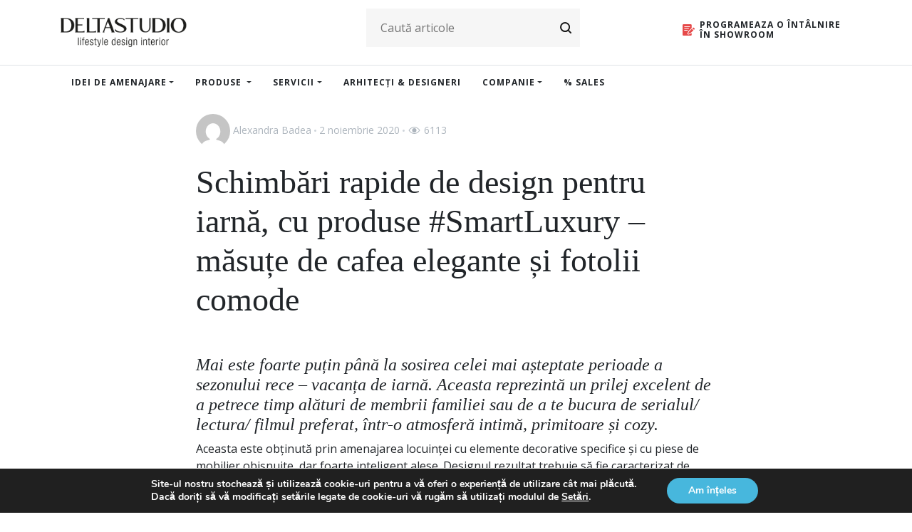

--- FILE ---
content_type: text/html; charset=UTF-8
request_url: https://blog.deltastudio.ro/schimbari-rapide-de-design-pentru-iarna-cu-produse-smartluxury-masute-de-cafea-elegante-si-fotolii-comode/
body_size: 18799
content:
<!DOCTYPE html>
<html lang="ro-RO">

<head>
  <meta charset="UTF-8"/>
  <meta name="viewport" content="width=device-width, initial-scale=1"/>

  <link rel="profile" href="https://gmpg.org/xfn/11"/>
  <link rel="stylesheet" href="https://use.typekit.net/gee7szg.css">
        <title>Schimbări rapide de design pentru iarnă, cu produse #SmartLuxury &#8211; măsuțe de cafea elegante și fotolii comode &#8211; DELTASTUDIO</title>
<meta name='robots' content='max-image-preview:large' />
	<style>img:is([sizes="auto" i], [sizes^="auto," i]) { contain-intrinsic-size: 3000px 1500px }</style>
	<link rel='dns-prefetch' href='//code.jquery.com' />
<link rel='dns-prefetch' href='//cdnjs.cloudflare.com' />
<link rel='dns-prefetch' href='//stackpath.bootstrapcdn.com' />
<link rel='dns-prefetch' href='//fonts.googleapis.com' />
<link rel='dns-prefetch' href='//use.fontawesome.com' />
<link rel="alternate" type="application/rss+xml" title="Flux comentarii DELTASTUDIO &raquo; Schimbări rapide de design pentru iarnă, cu produse #SmartLuxury &#8211; măsuțe de cafea elegante și fotolii comode" href="https://blog.deltastudio.ro/schimbari-rapide-de-design-pentru-iarna-cu-produse-smartluxury-masute-de-cafea-elegante-si-fotolii-comode/feed/" />
<script type="text/javascript">
/* <![CDATA[ */
window._wpemojiSettings = {"baseUrl":"https:\/\/s.w.org\/images\/core\/emoji\/16.0.1\/72x72\/","ext":".png","svgUrl":"https:\/\/s.w.org\/images\/core\/emoji\/16.0.1\/svg\/","svgExt":".svg","source":{"concatemoji":"https:\/\/blog.deltastudio.ro\/wp-includes\/js\/wp-emoji-release.min.js?ver=6.8.3"}};
/*! This file is auto-generated */
!function(s,n){var o,i,e;function c(e){try{var t={supportTests:e,timestamp:(new Date).valueOf()};sessionStorage.setItem(o,JSON.stringify(t))}catch(e){}}function p(e,t,n){e.clearRect(0,0,e.canvas.width,e.canvas.height),e.fillText(t,0,0);var t=new Uint32Array(e.getImageData(0,0,e.canvas.width,e.canvas.height).data),a=(e.clearRect(0,0,e.canvas.width,e.canvas.height),e.fillText(n,0,0),new Uint32Array(e.getImageData(0,0,e.canvas.width,e.canvas.height).data));return t.every(function(e,t){return e===a[t]})}function u(e,t){e.clearRect(0,0,e.canvas.width,e.canvas.height),e.fillText(t,0,0);for(var n=e.getImageData(16,16,1,1),a=0;a<n.data.length;a++)if(0!==n.data[a])return!1;return!0}function f(e,t,n,a){switch(t){case"flag":return n(e,"\ud83c\udff3\ufe0f\u200d\u26a7\ufe0f","\ud83c\udff3\ufe0f\u200b\u26a7\ufe0f")?!1:!n(e,"\ud83c\udde8\ud83c\uddf6","\ud83c\udde8\u200b\ud83c\uddf6")&&!n(e,"\ud83c\udff4\udb40\udc67\udb40\udc62\udb40\udc65\udb40\udc6e\udb40\udc67\udb40\udc7f","\ud83c\udff4\u200b\udb40\udc67\u200b\udb40\udc62\u200b\udb40\udc65\u200b\udb40\udc6e\u200b\udb40\udc67\u200b\udb40\udc7f");case"emoji":return!a(e,"\ud83e\udedf")}return!1}function g(e,t,n,a){var r="undefined"!=typeof WorkerGlobalScope&&self instanceof WorkerGlobalScope?new OffscreenCanvas(300,150):s.createElement("canvas"),o=r.getContext("2d",{willReadFrequently:!0}),i=(o.textBaseline="top",o.font="600 32px Arial",{});return e.forEach(function(e){i[e]=t(o,e,n,a)}),i}function t(e){var t=s.createElement("script");t.src=e,t.defer=!0,s.head.appendChild(t)}"undefined"!=typeof Promise&&(o="wpEmojiSettingsSupports",i=["flag","emoji"],n.supports={everything:!0,everythingExceptFlag:!0},e=new Promise(function(e){s.addEventListener("DOMContentLoaded",e,{once:!0})}),new Promise(function(t){var n=function(){try{var e=JSON.parse(sessionStorage.getItem(o));if("object"==typeof e&&"number"==typeof e.timestamp&&(new Date).valueOf()<e.timestamp+604800&&"object"==typeof e.supportTests)return e.supportTests}catch(e){}return null}();if(!n){if("undefined"!=typeof Worker&&"undefined"!=typeof OffscreenCanvas&&"undefined"!=typeof URL&&URL.createObjectURL&&"undefined"!=typeof Blob)try{var e="postMessage("+g.toString()+"("+[JSON.stringify(i),f.toString(),p.toString(),u.toString()].join(",")+"));",a=new Blob([e],{type:"text/javascript"}),r=new Worker(URL.createObjectURL(a),{name:"wpTestEmojiSupports"});return void(r.onmessage=function(e){c(n=e.data),r.terminate(),t(n)})}catch(e){}c(n=g(i,f,p,u))}t(n)}).then(function(e){for(var t in e)n.supports[t]=e[t],n.supports.everything=n.supports.everything&&n.supports[t],"flag"!==t&&(n.supports.everythingExceptFlag=n.supports.everythingExceptFlag&&n.supports[t]);n.supports.everythingExceptFlag=n.supports.everythingExceptFlag&&!n.supports.flag,n.DOMReady=!1,n.readyCallback=function(){n.DOMReady=!0}}).then(function(){return e}).then(function(){var e;n.supports.everything||(n.readyCallback(),(e=n.source||{}).concatemoji?t(e.concatemoji):e.wpemoji&&e.twemoji&&(t(e.twemoji),t(e.wpemoji)))}))}((window,document),window._wpemojiSettings);
/* ]]> */
</script>
<style id='wp-emoji-styles-inline-css' type='text/css'>

	img.wp-smiley, img.emoji {
		display: inline !important;
		border: none !important;
		box-shadow: none !important;
		height: 1em !important;
		width: 1em !important;
		margin: 0 0.07em !important;
		vertical-align: -0.1em !important;
		background: none !important;
		padding: 0 !important;
	}
</style>
<link rel='stylesheet' id='wp-block-library-css' href='https://blog.deltastudio.ro/wp-includes/css/dist/block-library/style.min.css?ver=6.8.3' type='text/css' media='all' />
<style id='classic-theme-styles-inline-css' type='text/css'>
/*! This file is auto-generated */
.wp-block-button__link{color:#fff;background-color:#32373c;border-radius:9999px;box-shadow:none;text-decoration:none;padding:calc(.667em + 2px) calc(1.333em + 2px);font-size:1.125em}.wp-block-file__button{background:#32373c;color:#fff;text-decoration:none}
</style>
<style id='global-styles-inline-css' type='text/css'>
:root{--wp--preset--aspect-ratio--square: 1;--wp--preset--aspect-ratio--4-3: 4/3;--wp--preset--aspect-ratio--3-4: 3/4;--wp--preset--aspect-ratio--3-2: 3/2;--wp--preset--aspect-ratio--2-3: 2/3;--wp--preset--aspect-ratio--16-9: 16/9;--wp--preset--aspect-ratio--9-16: 9/16;--wp--preset--color--black: #000000;--wp--preset--color--cyan-bluish-gray: #abb8c3;--wp--preset--color--white: #ffffff;--wp--preset--color--pale-pink: #f78da7;--wp--preset--color--vivid-red: #cf2e2e;--wp--preset--color--luminous-vivid-orange: #ff6900;--wp--preset--color--luminous-vivid-amber: #fcb900;--wp--preset--color--light-green-cyan: #7bdcb5;--wp--preset--color--vivid-green-cyan: #00d084;--wp--preset--color--pale-cyan-blue: #8ed1fc;--wp--preset--color--vivid-cyan-blue: #0693e3;--wp--preset--color--vivid-purple: #9b51e0;--wp--preset--gradient--vivid-cyan-blue-to-vivid-purple: linear-gradient(135deg,rgba(6,147,227,1) 0%,rgb(155,81,224) 100%);--wp--preset--gradient--light-green-cyan-to-vivid-green-cyan: linear-gradient(135deg,rgb(122,220,180) 0%,rgb(0,208,130) 100%);--wp--preset--gradient--luminous-vivid-amber-to-luminous-vivid-orange: linear-gradient(135deg,rgba(252,185,0,1) 0%,rgba(255,105,0,1) 100%);--wp--preset--gradient--luminous-vivid-orange-to-vivid-red: linear-gradient(135deg,rgba(255,105,0,1) 0%,rgb(207,46,46) 100%);--wp--preset--gradient--very-light-gray-to-cyan-bluish-gray: linear-gradient(135deg,rgb(238,238,238) 0%,rgb(169,184,195) 100%);--wp--preset--gradient--cool-to-warm-spectrum: linear-gradient(135deg,rgb(74,234,220) 0%,rgb(151,120,209) 20%,rgb(207,42,186) 40%,rgb(238,44,130) 60%,rgb(251,105,98) 80%,rgb(254,248,76) 100%);--wp--preset--gradient--blush-light-purple: linear-gradient(135deg,rgb(255,206,236) 0%,rgb(152,150,240) 100%);--wp--preset--gradient--blush-bordeaux: linear-gradient(135deg,rgb(254,205,165) 0%,rgb(254,45,45) 50%,rgb(107,0,62) 100%);--wp--preset--gradient--luminous-dusk: linear-gradient(135deg,rgb(255,203,112) 0%,rgb(199,81,192) 50%,rgb(65,88,208) 100%);--wp--preset--gradient--pale-ocean: linear-gradient(135deg,rgb(255,245,203) 0%,rgb(182,227,212) 50%,rgb(51,167,181) 100%);--wp--preset--gradient--electric-grass: linear-gradient(135deg,rgb(202,248,128) 0%,rgb(113,206,126) 100%);--wp--preset--gradient--midnight: linear-gradient(135deg,rgb(2,3,129) 0%,rgb(40,116,252) 100%);--wp--preset--font-size--small: 13px;--wp--preset--font-size--medium: 20px;--wp--preset--font-size--large: 36px;--wp--preset--font-size--x-large: 42px;--wp--preset--spacing--20: 0.44rem;--wp--preset--spacing--30: 0.67rem;--wp--preset--spacing--40: 1rem;--wp--preset--spacing--50: 1.5rem;--wp--preset--spacing--60: 2.25rem;--wp--preset--spacing--70: 3.38rem;--wp--preset--spacing--80: 5.06rem;--wp--preset--shadow--natural: 6px 6px 9px rgba(0, 0, 0, 0.2);--wp--preset--shadow--deep: 12px 12px 50px rgba(0, 0, 0, 0.4);--wp--preset--shadow--sharp: 6px 6px 0px rgba(0, 0, 0, 0.2);--wp--preset--shadow--outlined: 6px 6px 0px -3px rgba(255, 255, 255, 1), 6px 6px rgba(0, 0, 0, 1);--wp--preset--shadow--crisp: 6px 6px 0px rgba(0, 0, 0, 1);}:where(.is-layout-flex){gap: 0.5em;}:where(.is-layout-grid){gap: 0.5em;}body .is-layout-flex{display: flex;}.is-layout-flex{flex-wrap: wrap;align-items: center;}.is-layout-flex > :is(*, div){margin: 0;}body .is-layout-grid{display: grid;}.is-layout-grid > :is(*, div){margin: 0;}:where(.wp-block-columns.is-layout-flex){gap: 2em;}:where(.wp-block-columns.is-layout-grid){gap: 2em;}:where(.wp-block-post-template.is-layout-flex){gap: 1.25em;}:where(.wp-block-post-template.is-layout-grid){gap: 1.25em;}.has-black-color{color: var(--wp--preset--color--black) !important;}.has-cyan-bluish-gray-color{color: var(--wp--preset--color--cyan-bluish-gray) !important;}.has-white-color{color: var(--wp--preset--color--white) !important;}.has-pale-pink-color{color: var(--wp--preset--color--pale-pink) !important;}.has-vivid-red-color{color: var(--wp--preset--color--vivid-red) !important;}.has-luminous-vivid-orange-color{color: var(--wp--preset--color--luminous-vivid-orange) !important;}.has-luminous-vivid-amber-color{color: var(--wp--preset--color--luminous-vivid-amber) !important;}.has-light-green-cyan-color{color: var(--wp--preset--color--light-green-cyan) !important;}.has-vivid-green-cyan-color{color: var(--wp--preset--color--vivid-green-cyan) !important;}.has-pale-cyan-blue-color{color: var(--wp--preset--color--pale-cyan-blue) !important;}.has-vivid-cyan-blue-color{color: var(--wp--preset--color--vivid-cyan-blue) !important;}.has-vivid-purple-color{color: var(--wp--preset--color--vivid-purple) !important;}.has-black-background-color{background-color: var(--wp--preset--color--black) !important;}.has-cyan-bluish-gray-background-color{background-color: var(--wp--preset--color--cyan-bluish-gray) !important;}.has-white-background-color{background-color: var(--wp--preset--color--white) !important;}.has-pale-pink-background-color{background-color: var(--wp--preset--color--pale-pink) !important;}.has-vivid-red-background-color{background-color: var(--wp--preset--color--vivid-red) !important;}.has-luminous-vivid-orange-background-color{background-color: var(--wp--preset--color--luminous-vivid-orange) !important;}.has-luminous-vivid-amber-background-color{background-color: var(--wp--preset--color--luminous-vivid-amber) !important;}.has-light-green-cyan-background-color{background-color: var(--wp--preset--color--light-green-cyan) !important;}.has-vivid-green-cyan-background-color{background-color: var(--wp--preset--color--vivid-green-cyan) !important;}.has-pale-cyan-blue-background-color{background-color: var(--wp--preset--color--pale-cyan-blue) !important;}.has-vivid-cyan-blue-background-color{background-color: var(--wp--preset--color--vivid-cyan-blue) !important;}.has-vivid-purple-background-color{background-color: var(--wp--preset--color--vivid-purple) !important;}.has-black-border-color{border-color: var(--wp--preset--color--black) !important;}.has-cyan-bluish-gray-border-color{border-color: var(--wp--preset--color--cyan-bluish-gray) !important;}.has-white-border-color{border-color: var(--wp--preset--color--white) !important;}.has-pale-pink-border-color{border-color: var(--wp--preset--color--pale-pink) !important;}.has-vivid-red-border-color{border-color: var(--wp--preset--color--vivid-red) !important;}.has-luminous-vivid-orange-border-color{border-color: var(--wp--preset--color--luminous-vivid-orange) !important;}.has-luminous-vivid-amber-border-color{border-color: var(--wp--preset--color--luminous-vivid-amber) !important;}.has-light-green-cyan-border-color{border-color: var(--wp--preset--color--light-green-cyan) !important;}.has-vivid-green-cyan-border-color{border-color: var(--wp--preset--color--vivid-green-cyan) !important;}.has-pale-cyan-blue-border-color{border-color: var(--wp--preset--color--pale-cyan-blue) !important;}.has-vivid-cyan-blue-border-color{border-color: var(--wp--preset--color--vivid-cyan-blue) !important;}.has-vivid-purple-border-color{border-color: var(--wp--preset--color--vivid-purple) !important;}.has-vivid-cyan-blue-to-vivid-purple-gradient-background{background: var(--wp--preset--gradient--vivid-cyan-blue-to-vivid-purple) !important;}.has-light-green-cyan-to-vivid-green-cyan-gradient-background{background: var(--wp--preset--gradient--light-green-cyan-to-vivid-green-cyan) !important;}.has-luminous-vivid-amber-to-luminous-vivid-orange-gradient-background{background: var(--wp--preset--gradient--luminous-vivid-amber-to-luminous-vivid-orange) !important;}.has-luminous-vivid-orange-to-vivid-red-gradient-background{background: var(--wp--preset--gradient--luminous-vivid-orange-to-vivid-red) !important;}.has-very-light-gray-to-cyan-bluish-gray-gradient-background{background: var(--wp--preset--gradient--very-light-gray-to-cyan-bluish-gray) !important;}.has-cool-to-warm-spectrum-gradient-background{background: var(--wp--preset--gradient--cool-to-warm-spectrum) !important;}.has-blush-light-purple-gradient-background{background: var(--wp--preset--gradient--blush-light-purple) !important;}.has-blush-bordeaux-gradient-background{background: var(--wp--preset--gradient--blush-bordeaux) !important;}.has-luminous-dusk-gradient-background{background: var(--wp--preset--gradient--luminous-dusk) !important;}.has-pale-ocean-gradient-background{background: var(--wp--preset--gradient--pale-ocean) !important;}.has-electric-grass-gradient-background{background: var(--wp--preset--gradient--electric-grass) !important;}.has-midnight-gradient-background{background: var(--wp--preset--gradient--midnight) !important;}.has-small-font-size{font-size: var(--wp--preset--font-size--small) !important;}.has-medium-font-size{font-size: var(--wp--preset--font-size--medium) !important;}.has-large-font-size{font-size: var(--wp--preset--font-size--large) !important;}.has-x-large-font-size{font-size: var(--wp--preset--font-size--x-large) !important;}
:where(.wp-block-post-template.is-layout-flex){gap: 1.25em;}:where(.wp-block-post-template.is-layout-grid){gap: 1.25em;}
:where(.wp-block-columns.is-layout-flex){gap: 2em;}:where(.wp-block-columns.is-layout-grid){gap: 2em;}
:root :where(.wp-block-pullquote){font-size: 1.5em;line-height: 1.6;}
</style>
<link rel='stylesheet' id='contact-form-7-css' href='https://blog.deltastudio.ro/wp-content/plugins/contact-form-7/includes/css/styles.css?ver=6.1.3' type='text/css' media='all' />
<link rel='stylesheet' id='searchandfilter-css' href='https://blog.deltastudio.ro/wp-content/plugins/search-filter/style.css?ver=1' type='text/css' media='all' />
<link rel='stylesheet' id='base-css' href='https://blog.deltastudio.ro/wp-content/themes/deltastudio/assets/styles/bootstrap.css?ver=4.3.1' type='text/css' media='all' />
<link rel='stylesheet' id='fonts-css' href='https://fonts.googleapis.com/css2?family=Open+Sans%3Aital%2Cwght%400%2C300%3B0%2C400%3B0%2C600%3B0%2C700%3B0%2C800%3B1%2C300%3B1%2C400%3B1%2C600%3B1%2C700%3B1%2C800&#038;display=swap&#038;ver=1.0.0' type='text/css' media='all' />
<link rel='stylesheet' id='fontawesome-css' href='https://use.fontawesome.com/releases/v5.8.0/css/all.css?ver=5.8.0' type='text/css' media='all' />
<link rel='stylesheet' id='main-css' href='https://blog.deltastudio.ro/wp-content/themes/deltastudio/assets/styles/main.css?ver=1.0.4' type='text/css' media='all' />
<link rel='stylesheet' id='wp-pagenavi-css' href='https://blog.deltastudio.ro/wp-content/plugins/wp-pagenavi/pagenavi-css.css?ver=2.70' type='text/css' media='all' />
<link rel='stylesheet' id='moove_gdpr_frontend-css' href='https://blog.deltastudio.ro/wp-content/plugins/gdpr-cookie-compliance/dist/styles/gdpr-main.css?ver=5.0.9' type='text/css' media='all' />
<style id='moove_gdpr_frontend-inline-css' type='text/css'>
#moove_gdpr_cookie_modal,#moove_gdpr_cookie_info_bar,.gdpr_cookie_settings_shortcode_content{font-family:&#039;Nunito&#039;,sans-serif}#moove_gdpr_save_popup_settings_button{background-color:#373737;color:#fff}#moove_gdpr_save_popup_settings_button:hover{background-color:#000}#moove_gdpr_cookie_info_bar .moove-gdpr-info-bar-container .moove-gdpr-info-bar-content a.mgbutton,#moove_gdpr_cookie_info_bar .moove-gdpr-info-bar-container .moove-gdpr-info-bar-content button.mgbutton{background-color:#47b7dd}#moove_gdpr_cookie_modal .moove-gdpr-modal-content .moove-gdpr-modal-footer-content .moove-gdpr-button-holder a.mgbutton,#moove_gdpr_cookie_modal .moove-gdpr-modal-content .moove-gdpr-modal-footer-content .moove-gdpr-button-holder button.mgbutton,.gdpr_cookie_settings_shortcode_content .gdpr-shr-button.button-green{background-color:#47b7dd;border-color:#47b7dd}#moove_gdpr_cookie_modal .moove-gdpr-modal-content .moove-gdpr-modal-footer-content .moove-gdpr-button-holder a.mgbutton:hover,#moove_gdpr_cookie_modal .moove-gdpr-modal-content .moove-gdpr-modal-footer-content .moove-gdpr-button-holder button.mgbutton:hover,.gdpr_cookie_settings_shortcode_content .gdpr-shr-button.button-green:hover{background-color:#fff;color:#47b7dd}#moove_gdpr_cookie_modal .moove-gdpr-modal-content .moove-gdpr-modal-close i,#moove_gdpr_cookie_modal .moove-gdpr-modal-content .moove-gdpr-modal-close span.gdpr-icon{background-color:#47b7dd;border:1px solid #47b7dd}#moove_gdpr_cookie_info_bar span.moove-gdpr-infobar-allow-all.focus-g,#moove_gdpr_cookie_info_bar span.moove-gdpr-infobar-allow-all:focus,#moove_gdpr_cookie_info_bar button.moove-gdpr-infobar-allow-all.focus-g,#moove_gdpr_cookie_info_bar button.moove-gdpr-infobar-allow-all:focus,#moove_gdpr_cookie_info_bar span.moove-gdpr-infobar-reject-btn.focus-g,#moove_gdpr_cookie_info_bar span.moove-gdpr-infobar-reject-btn:focus,#moove_gdpr_cookie_info_bar button.moove-gdpr-infobar-reject-btn.focus-g,#moove_gdpr_cookie_info_bar button.moove-gdpr-infobar-reject-btn:focus,#moove_gdpr_cookie_info_bar span.change-settings-button.focus-g,#moove_gdpr_cookie_info_bar span.change-settings-button:focus,#moove_gdpr_cookie_info_bar button.change-settings-button.focus-g,#moove_gdpr_cookie_info_bar button.change-settings-button:focus{-webkit-box-shadow:0 0 1px 3px #47b7dd;-moz-box-shadow:0 0 1px 3px #47b7dd;box-shadow:0 0 1px 3px #47b7dd}#moove_gdpr_cookie_modal .moove-gdpr-modal-content .moove-gdpr-modal-close i:hover,#moove_gdpr_cookie_modal .moove-gdpr-modal-content .moove-gdpr-modal-close span.gdpr-icon:hover,#moove_gdpr_cookie_info_bar span[data-href]>u.change-settings-button{color:#47b7dd}#moove_gdpr_cookie_modal .moove-gdpr-modal-content .moove-gdpr-modal-left-content #moove-gdpr-menu li.menu-item-selected a span.gdpr-icon,#moove_gdpr_cookie_modal .moove-gdpr-modal-content .moove-gdpr-modal-left-content #moove-gdpr-menu li.menu-item-selected button span.gdpr-icon{color:inherit}#moove_gdpr_cookie_modal .moove-gdpr-modal-content .moove-gdpr-modal-left-content #moove-gdpr-menu li a span.gdpr-icon,#moove_gdpr_cookie_modal .moove-gdpr-modal-content .moove-gdpr-modal-left-content #moove-gdpr-menu li button span.gdpr-icon{color:inherit}#moove_gdpr_cookie_modal .gdpr-acc-link{line-height:0;font-size:0;color:transparent;position:absolute}#moove_gdpr_cookie_modal .moove-gdpr-modal-content .moove-gdpr-modal-close:hover i,#moove_gdpr_cookie_modal .moove-gdpr-modal-content .moove-gdpr-modal-left-content #moove-gdpr-menu li a,#moove_gdpr_cookie_modal .moove-gdpr-modal-content .moove-gdpr-modal-left-content #moove-gdpr-menu li button,#moove_gdpr_cookie_modal .moove-gdpr-modal-content .moove-gdpr-modal-left-content #moove-gdpr-menu li button i,#moove_gdpr_cookie_modal .moove-gdpr-modal-content .moove-gdpr-modal-left-content #moove-gdpr-menu li a i,#moove_gdpr_cookie_modal .moove-gdpr-modal-content .moove-gdpr-tab-main .moove-gdpr-tab-main-content a:hover,#moove_gdpr_cookie_info_bar.moove-gdpr-dark-scheme .moove-gdpr-info-bar-container .moove-gdpr-info-bar-content a.mgbutton:hover,#moove_gdpr_cookie_info_bar.moove-gdpr-dark-scheme .moove-gdpr-info-bar-container .moove-gdpr-info-bar-content button.mgbutton:hover,#moove_gdpr_cookie_info_bar.moove-gdpr-dark-scheme .moove-gdpr-info-bar-container .moove-gdpr-info-bar-content a:hover,#moove_gdpr_cookie_info_bar.moove-gdpr-dark-scheme .moove-gdpr-info-bar-container .moove-gdpr-info-bar-content button:hover,#moove_gdpr_cookie_info_bar.moove-gdpr-dark-scheme .moove-gdpr-info-bar-container .moove-gdpr-info-bar-content span.change-settings-button:hover,#moove_gdpr_cookie_info_bar.moove-gdpr-dark-scheme .moove-gdpr-info-bar-container .moove-gdpr-info-bar-content button.change-settings-button:hover,#moove_gdpr_cookie_info_bar.moove-gdpr-dark-scheme .moove-gdpr-info-bar-container .moove-gdpr-info-bar-content u.change-settings-button:hover,#moove_gdpr_cookie_info_bar span[data-href]>u.change-settings-button,#moove_gdpr_cookie_info_bar.moove-gdpr-dark-scheme .moove-gdpr-info-bar-container .moove-gdpr-info-bar-content a.mgbutton.focus-g,#moove_gdpr_cookie_info_bar.moove-gdpr-dark-scheme .moove-gdpr-info-bar-container .moove-gdpr-info-bar-content button.mgbutton.focus-g,#moove_gdpr_cookie_info_bar.moove-gdpr-dark-scheme .moove-gdpr-info-bar-container .moove-gdpr-info-bar-content a.focus-g,#moove_gdpr_cookie_info_bar.moove-gdpr-dark-scheme .moove-gdpr-info-bar-container .moove-gdpr-info-bar-content button.focus-g,#moove_gdpr_cookie_info_bar.moove-gdpr-dark-scheme .moove-gdpr-info-bar-container .moove-gdpr-info-bar-content a.mgbutton:focus,#moove_gdpr_cookie_info_bar.moove-gdpr-dark-scheme .moove-gdpr-info-bar-container .moove-gdpr-info-bar-content button.mgbutton:focus,#moove_gdpr_cookie_info_bar.moove-gdpr-dark-scheme .moove-gdpr-info-bar-container .moove-gdpr-info-bar-content a:focus,#moove_gdpr_cookie_info_bar.moove-gdpr-dark-scheme .moove-gdpr-info-bar-container .moove-gdpr-info-bar-content button:focus,#moove_gdpr_cookie_info_bar.moove-gdpr-dark-scheme .moove-gdpr-info-bar-container .moove-gdpr-info-bar-content span.change-settings-button.focus-g,span.change-settings-button:focus,button.change-settings-button.focus-g,button.change-settings-button:focus,#moove_gdpr_cookie_info_bar.moove-gdpr-dark-scheme .moove-gdpr-info-bar-container .moove-gdpr-info-bar-content u.change-settings-button.focus-g,#moove_gdpr_cookie_info_bar.moove-gdpr-dark-scheme .moove-gdpr-info-bar-container .moove-gdpr-info-bar-content u.change-settings-button:focus{color:#47b7dd}#moove_gdpr_cookie_modal .moove-gdpr-branding.focus-g span,#moove_gdpr_cookie_modal .moove-gdpr-modal-content .moove-gdpr-tab-main a.focus-g,#moove_gdpr_cookie_modal .moove-gdpr-modal-content .moove-gdpr-tab-main .gdpr-cd-details-toggle.focus-g{color:#47b7dd}#moove_gdpr_cookie_modal.gdpr_lightbox-hide{display:none}
</style>
<link rel="https://api.w.org/" href="https://blog.deltastudio.ro/wp-json/" /><link rel="alternate" title="JSON" type="application/json" href="https://blog.deltastudio.ro/wp-json/wp/v2/posts/21684" /><link rel="EditURI" type="application/rsd+xml" title="RSD" href="https://blog.deltastudio.ro/xmlrpc.php?rsd" />
<meta name="generator" content="WordPress 6.8.3" />
<link rel="canonical" href="https://blog.deltastudio.ro/schimbari-rapide-de-design-pentru-iarna-cu-produse-smartluxury-masute-de-cafea-elegante-si-fotolii-comode/" />
<link rel='shortlink' href='https://blog.deltastudio.ro/?p=21684' />
<link rel="alternate" title="oEmbed (JSON)" type="application/json+oembed" href="https://blog.deltastudio.ro/wp-json/oembed/1.0/embed?url=https%3A%2F%2Fblog.deltastudio.ro%2Fschimbari-rapide-de-design-pentru-iarna-cu-produse-smartluxury-masute-de-cafea-elegante-si-fotolii-comode%2F" />
<link rel="alternate" title="oEmbed (XML)" type="text/xml+oembed" href="https://blog.deltastudio.ro/wp-json/oembed/1.0/embed?url=https%3A%2F%2Fblog.deltastudio.ro%2Fschimbari-rapide-de-design-pentru-iarna-cu-produse-smartluxury-masute-de-cafea-elegante-si-fotolii-comode%2F&#038;format=xml" />


<!-- This site is optimized with the Schema plugin v1.7.9.6 - https://schema.press -->
<script type="application/ld+json">{"@context":"https:\/\/schema.org\/","@type":"BlogPosting","mainEntityOfPage":{"@type":"WebPage","@id":"https:\/\/blog.deltastudio.ro\/schimbari-rapide-de-design-pentru-iarna-cu-produse-smartluxury-masute-de-cafea-elegante-si-fotolii-comode\/"},"url":"https:\/\/blog.deltastudio.ro\/schimbari-rapide-de-design-pentru-iarna-cu-produse-smartluxury-masute-de-cafea-elegante-si-fotolii-comode\/","headline":" Schimbări rapide de design pentru iarnă, cu produse #SmartLuxury - măsuțe de cafea elegante și fotolii...","datePublished":"2020-11-02T15:53:02+02:00","dateModified":"2020-12-07T16:51:38+02:00","publisher":{"@type":"Organization","@id":"https:\/\/blog.deltastudio.ro\/#organization","name":"DELTASTUDIO","logo":{"@type":"ImageObject","url":"https:\/\/blog.deltastudio.ro\/wp-content\/uploads\/2020\/05\/Logo-Delta-Studio.png","width":600,"height":60}},"image":{"@type":"ImageObject","url":"https:\/\/blog.deltastudio.ro\/wp-content\/uploads\/2020\/11\/Masuta-de-cafea-Flexmat.jpg","width":2465,"height":1027},"articleSection":"Proiecte","keywords":"fotolii, măsuțe de cafea, Flexmat","description":"Mai este foarte puțin până la sosirea celei mai așteptate perioade a sezonului rece - vacanța de iarnă. Aceasta reprezintă un prilej excelent de a petrece timp alături de membrii familiei sau de a te bucura de serialul\/ lectura\/ filmul preferat, într-o atmosferă intimă, primitoare și cozy. Aceasta este","author":{"@type":"Person","name":"Alexandra Badea","url":"https:\/\/blog.deltastudio.ro\/author\/alexandrabadea\/","image":{"@type":"ImageObject","url":"https:\/\/secure.gravatar.com\/avatar\/272c3029bcc1bfff2f32e0f2caa2b70b1dabd549c9cfe3d364d4482601b91061?s=96&d=mm&r=g","height":96,"width":96}}}</script>

<link rel="icon" href="https://blog.deltastudio.ro/wp-content/uploads/2020/10/favicon-34.png" sizes="32x32" />
<link rel="icon" href="https://blog.deltastudio.ro/wp-content/uploads/2020/10/favicon-34.png" sizes="192x192" />
<link rel="apple-touch-icon" href="https://blog.deltastudio.ro/wp-content/uploads/2020/10/favicon-34.png" />
<meta name="msapplication-TileImage" content="https://blog.deltastudio.ro/wp-content/uploads/2020/10/favicon-34.png" />
		<style type="text/css" id="wp-custom-css">
			.wp-block-image figcaption{text-align:center;}		</style>
		
  <!-- Google Tag Manager -->
  <script>(function(w,d,s,l,i){w[l]=w[l]||[];w[l].push({'gtm.start':new Date().getTime(),event:'gtm.js'});var f=d.getElementsByTagName(s)[0],j=d.createElement(s),dl=l!='dataLayer'?'&l='+l:'';j.async=true;j.src='https://www.googletagmanager.com/gtm.js?id='+i+dl;f.parentNode.insertBefore(j,f);})(window,document,'script','dataLayer','GTM-TVQW7ZF');</script>
  <!-- End Google Tag Manager -->

</head>


<body class="wp-singular post-template-default single single-post postid-21684 single-format-standard wp-theme-deltastudio">

  <!-- Google Tag Manager (noscript) -->
  <noscript><iframe src="https://www.googletagmanager.com/ns.html?id=GTM-TVQW7ZF" height="0" width="0" style="display:none;visibility:hidden"></iframe></noscript>
  <!-- End Google Tag Manager (noscript) -->

<!-- PRELOADER -->
<div id="preloader"></div>


<header id="site-header">

  <!-- Header top -->
  <div class="header-top">
    <div class="container">
      <div class="row">
        <div class="col-12">
          <button class="navbar-toggler d-inline-block d-xl-none" type="button" data-toggle="collapse"
                  data-target="#main-menu" aria-controls="main-menu" aria-expanded="false"
                  aria-label="Toggle navigation">
              <span class="navbar-toggler-icon">
                <span class="line"></span>
                <span class="line"></span>
                <span class="line"></span>
              </span>
          </button>
            
          <a class="navbar-brand" href="https://deltastudio.ro">
            <img src="https://blog.deltastudio.ro/wp-content/themes/deltastudio/images/logo-new.png" class="logo" alt="Logo">
          </a>

          <div class="search-desktop d-none d-md-inline-block">
              
				<form action="" method="post" class="searchandfilter">
					<div><ul><li><input type="text" name="ofsearch" placeholder="Caută articole" value=""></li><li><input type="hidden" id="_searchandfilter_nonce" name="_searchandfilter_nonce" value="f2ada40bde" /><input type="hidden" name="_wp_http_referer" value="/schimbari-rapide-de-design-pentru-iarna-cu-produse-smartluxury-masute-de-cafea-elegante-si-fotolii-comode/" /><input type="hidden" name="ofsubmitted" value="1"><input type="submit" value="&nbsp;"></li></ul></div></form>          </div>
          <a href="https://www.deltastudio.ro/programeaza-intalnire" class="cta-meeting">
            <img src="https://blog.deltastudio.ro/wp-content/themes/deltastudio/images/icon-schedule-meeting.svg" class="icon" alt="Icon">
            <span class="text d-none d-lg-inline-block">Programeaza o întâlnire<br>în showroom</span>
          </a>
        </div>
      </div>
    </div>
  </div>

  <!-- Header bottom -->
  <div class="header-bottom">
    <div class="container">
      <nav class="navbar navbar-expand-xl">

        <div id="main-menu" class="collapse navbar-collapse">
          <ul class="navbar-nav mr-auto">
                                      <li class="nav-item dropdown">
                          <a id="dropdown-idei-de-amenajare" class="nav-link dropdown-toggle"
                             href="#"
                             data-toggle="dropdown" aria-haspopup="true"
                             aria-expanded="false">IDEI DE AMENAJARE</a>
                          <div class="dropdown-menu"
                               aria-labelledby="dropdown-idei-de-amenajare">
                                                              <a class="dropdown-item" href="https://www.deltastudio.ro/idei-de-amenajare/baie">
                                    Baie                                </a>
                                                              <a class="dropdown-item" href="https://www.deltastudio.ro/idei-de-amenajare/bucatarie">
                                    Bucătărie                                </a>
                                                              <a class="dropdown-item" href="https://www.deltastudio.ro/idei-de-amenajare/living">
                                    Living                                </a>
                                                              <a class="dropdown-item" href="https://www.deltastudio.ro/idei-de-amenajare/dormitor">
                                    Dormitor                                </a>
                                                              <a class="dropdown-item" href="https://www.deltastudio.ro/idei-de-amenajare/proiecte-complete">
                                    Proiecte complete                                </a>
                                                              <a class="dropdown-item" href="https://www.deltastudio.ro/idei-de-amenajare/concurs">
                                    Concurs Laufen & Porcelanosa                                </a>
                                                              <a class="dropdown-item" href="https://www.deltastudio.ro/blog/articole">
                                    Tendințe și recomandari                                </a>
                                                        </div>
                        </li>

                                    
                        <li class="nav-item dropdown">

                          <!-- Desktop -->
                          <div class="d-none d-lg-block">
                            <a id="dropdown-produse" class="nav-link dropdown-toggle"
                               href="#"
                               data-toggle="dropdown" aria-haspopup="true" aria-expanded="false">
                                PRODUSE                            </a>
                            <div id="dropdown-box-produse"
                                 class="dropdown-menu dropdown-3-levels dropdown-box-produse"
                                 aria-labelledby="dropdown-produse">
                                                                  <div class="dropdown-column">
                                    <a
                                      class="dropdown-column-title dropdown-item"
                                      href="https://www.deltastudio.ro/cat/finisaje">
                                                                                FINISAJE                                    </a>

                                                                              <a class="dropdown-item item-produse"
                                           href="https://www.deltastudio.ro/cat/gresie">Gresie</a>
                                                                              <a class="dropdown-item item-produse"
                                           href="https://www.deltastudio.ro/cat/faianta">Faianță</a>
                                                                              <a class="dropdown-item item-produse"
                                           href="https://www.deltastudio.ro/cat/lastre-ceramice">Lastre</a>
                                                                              <a class="dropdown-item item-produse"
                                           href="https://www.deltastudio.ro/cat/mozaic">Mozaic</a>
                                                                              <a class="dropdown-item item-produse"
                                           href="https://www.deltastudio.ro/cat/piese-speciale-gresie">Piese speciale gresie</a>
                                                                              <a class="dropdown-item item-produse"
                                           href="https://www.deltastudio.ro/cat/parchet">Parchet</a>
                                                                              <a class="dropdown-item item-produse"
                                           href="https://www.deltastudio.ro/cat/piatra-naturala">Piatră naturală</a>
                                                                              <a class="dropdown-item item-produse"
                                           href="https://www.deltastudio.ro/cat/chituri-si-adezivi">Chituri și adezivi</a>
                                                                              <a class="dropdown-item item-produse"
                                           href="https://www.deltastudio.ro/cat/caramida-decorativa">Klinker</a>
                                                                              <a class="dropdown-item item-produse"
                                           href="https://www.deltastudio.ro/cat/sisteme-placari">Sisteme placări</a>
                                      
                                  </div>
                                                                  <div class="dropdown-column">
                                    <a
                                      class="dropdown-column-title dropdown-item"
                                      href="https://www.deltastudio.ro/cat/usi">
                                                                                UȘI                                    </a>

                                                                              <a class="dropdown-item item-produse"
                                           href="https://www.deltastudio.ro/cat/usi-interior">Uși interior</a>
                                                                              <a class="dropdown-item item-produse"
                                           href="https://www.deltastudio.ro/cat/usi-intrare-apartament">Uși intrare apartament</a>
                                                                              <a class="dropdown-item item-produse"
                                           href="https://www.deltastudio.ro/cat/usi-exterior">Uși exterior</a>
                                                                              <a class="dropdown-item item-produse"
                                           href="https://www.deltastudio.ro/cat/tocuri-usi-interior">Tocuri uși interior</a>
                                                                              <a class="dropdown-item item-produse"
                                           href="https://www.deltastudio.ro/cat/tocuri-usi-intrare-in-apartament">Tocuri uși intrare în apartament</a>
                                                                              <a class="dropdown-item item-produse"
                                           href="https://www.deltastudio.ro/cat/manere-si-sisteme-usi">Mânere și sisteme uși</a>
                                      
                                  </div>
                                                                  <div class="dropdown-column">
                                    <a
                                      class="dropdown-column-title dropdown-item"
                                      href="https://www.deltastudio.ro/cat/baie">
                                                                                BAIE                                    </a>

                                                                              <a class="dropdown-item item-produse"
                                           href="https://www.deltastudio.ro/cat/lavoare-baie">Lavoare</a>
                                                                              <a class="dropdown-item item-produse"
                                           href="https://www.deltastudio.ro/cat/vase-wc">Vase WC</a>
                                                                              <a class="dropdown-item item-produse"
                                           href="https://www.deltastudio.ro/cat/rezervoare-si-cadre-instalare">Rezervoare si cadre instalare</a>
                                                                              <a class="dropdown-item item-produse"
                                           href="https://www.deltastudio.ro/cat/cazi-baie">Căzi baie</a>
                                                                              <a class="dropdown-item item-produse"
                                           href="https://www.deltastudio.ro/cat/cabine-si-cadite-dus">Cabine și cădițe de duș</a>
                                                                              <a class="dropdown-item item-produse"
                                           href="https://www.deltastudio.ro/cat/baterii-baie">Baterii baie</a>
                                                                              <a class="dropdown-item item-produse"
                                           href="https://www.deltastudio.ro/cat/bideuri">Bideuri</a>
                                                                              <a class="dropdown-item item-produse"
                                           href="https://www.deltastudio.ro/cat/accesorii-baie">Accesorii baie</a>
                                                                              <a class="dropdown-item item-produse"
                                           href="https://www.deltastudio.ro/cat/radiatoare-decorative">Radiatoare</a>
                                                                              <a class="dropdown-item item-produse"
                                           href="https://www.deltastudio.ro/cat/mobilier-baie">Piese mobilier baie</a>
                                                                              <a class="dropdown-item item-produse"
                                           href="https://www.deltastudio.ro/colectii/mobilier-baie">Mobilier baie</a>
                                                                              <a class="dropdown-item item-produse"
                                           href="https://www.deltastudio.ro/colectii-designer">Colecții designeri</a>
                                      
                                  </div>
                                                                  <div class="dropdown-column">
                                    <a
                                      class="dropdown-column-title dropdown-item"
                                      href="https://www.deltastudio.ro/cat/bucatarie">
                                                                                BUCĂTĂRIE                                    </a>

                                                                              <a class="dropdown-item item-produse"
                                           href="https://www.deltastudio.ro/cat/mobila-bucatarie">Mobilă bucătărie</a>
                                                                              <a class="dropdown-item item-produse"
                                           href="https://www.deltastudio.ro/cat/blaturi-bucatarie">Blaturi bucătărie</a>
                                                                              <a class="dropdown-item item-produse"
                                           href="https://www.deltastudio.ro/cat/chiuveta-bucatarie">Chiuvete bucătărie</a>
                                                                              <a class="dropdown-item item-produse"
                                           href="https://www.deltastudio.ro/cat/baterii-bucatarie">Baterii bucătărie</a>
                                                                              <a class="dropdown-item item-produse"
                                           href="https://www.deltastudio.ro/cat/electrocasnice">Electrocasnice</a>
                                                                              <a class="dropdown-item item-produse"
                                           href="https://www.deltastudio.ro/cat/accesorii-bucatarie">Accesorii bucătărie</a>
                                      
                                  </div>
                                                                  <div class="dropdown-column">
                                    <a
                                      class="dropdown-column-title dropdown-item"
                                      href="https://www.deltastudio.ro/cat/living">
                                                                                LIVING                                    </a>

                                                                              <a class="dropdown-item item-produse"
                                           href="https://www.deltastudio.ro/cat/biblioteca">Bibliotecă</a>
                                                                              <a class="dropdown-item item-produse"
                                           href="https://www.deltastudio.ro/cat/canapele-living">Canapele living</a>
                                                                              <a class="dropdown-item item-produse"
                                           href="https://www.deltastudio.ro/cat/fotolii">Fotolii</a>
                                                                              <a class="dropdown-item item-produse"
                                           href="https://www.deltastudio.ro/cat/scaune">Scaune</a>
                                                                              <a class="dropdown-item item-produse"
                                           href="https://www.deltastudio.ro/cat/mese">Mese</a>
                                                                              <a class="dropdown-item item-produse"
                                           href="https://www.deltastudio.ro/cat/mobilier-divers">Mobilier diverse</a>
                                                                              <a class="dropdown-item item-produse"
                                           href="https://www.deltastudio.ro/cat/mobilier-tv">Mobilier TV</a>
                                                                              <a class="dropdown-item item-produse"
                                           href="https://www.deltastudio.ro/cat/mobilier-hol">Mobilier Hol</a>
                                      
                                  </div>
                                                                  <div class="dropdown-column">
                                    <a
                                      class="dropdown-column-title dropdown-item"
                                      href="https://www.deltastudio.ro/cat/dormitor">
                                                                                DORMITOR                                    </a>

                                                                              <a class="dropdown-item item-produse"
                                           href="https://www.deltastudio.ro/cat/paturi">Paturi</a>
                                                                              <a class="dropdown-item item-produse"
                                           href="https://www.deltastudio.ro/cat/noptiere">Noptiere</a>
                                                                              <a class="dropdown-item item-produse"
                                           href="https://www.deltastudio.ro/cat/comode">Comode</a>
                                                                              <a class="dropdown-item item-produse"
                                           href="https://www.deltastudio.ro/cat/dressing">Dressing</a>
                                                                              <a class="dropdown-item item-produse"
                                           href="https://www.deltastudio.ro/colectii/mobilier-dormitor">Colecții mobilier Dormitor</a>
                                      
                                  </div>
                                                                  <div class="dropdown-column">
                                    <a
                                      class="dropdown-column-title dropdown-item"
                                      href="https://www.deltastudio.ro/cat/iluminat">
                                                                                ILUMINAT                                    </a>

                                                                              <a class="dropdown-item item-produse"
                                           href="https://www.deltastudio.ro/cat/corpuri-de-iluminat">Corpuri de iluminat</a>
                                                                              <a class="dropdown-item item-produse"
                                           href="https://www.deltastudio.ro/cat/sisteme-de-iluminat">Sisteme de iluminat</a>
                                                                              <a class="dropdown-item item-produse"
                                           href="https://www.deltastudio.ro/cat/spoturi-1">Spoturi</a>
                                                                              <a class="dropdown-item item-produse"
                                           href="https://www.deltastudio.ro/cat/benzi-led">Benzi LED</a>
                                                                              <a class="dropdown-item item-produse"
                                           href="https://www.deltastudio.ro/cat/profile-pentru-benzi-led">Profile pentru benzi LED</a>
                                      
                                  </div>
                                                                  <div class="dropdown-column">
                                    <a
                                      class="dropdown-column-title dropdown-item"
                                      href="https://www.deltastudio.ro/cat/decoratiuni-interioare">
                                                                                DECORAȚIUNI                                    </a>

                                                                              <a class="dropdown-item item-produse"
                                           href="https://www.deltastudio.ro/cat/tapet">Tapet</a>
                                                                              <a class="dropdown-item item-produse"
                                           href="https://www.deltastudio.ro/cat/placari-decorative">Oglinzi</a>
                                                                              <a class="dropdown-item item-produse"
                                           href="https://www.deltastudio.ro/cat/obiecte-decorative">Obiecte decorative</a>
                                                                              <a class="dropdown-item item-produse"
                                           href="https://www.deltastudio.ro/cat/profile-decorative">Elemente deco pentru pereți</a>
                                                                              <a class="dropdown-item item-produse"
                                           href="https://www.deltastudio.ro/cat/riflaje">Riflaje și elemente decorative</a>
                                      
                                  </div>
                                                            </div>
                          </div>

                          <!-- Mobile -->
                          <div class="d-block d-lg-none">
                            <a id="dropdown-produse" class="nav-link dropdown-toggle"
                               href="#"
                               data-toggle="dropdown" aria-haspopup="true"
                               aria-expanded="false">PRODUSE</a>
                            <div class="dropdown-menu"
                                 aria-labelledby="dropdown-produse">
                                                                  <a class="dropdown-item" href="https://www.deltastudio.ro/cat/finisaje">
                                                                            FINISAJE                                  </a>
                                                                  <a class="dropdown-item" href="https://www.deltastudio.ro/cat/usi">
                                                                            UȘI                                  </a>
                                                                  <a class="dropdown-item" href="https://www.deltastudio.ro/cat/baie">
                                                                            BAIE                                  </a>
                                                                  <a class="dropdown-item" href="https://www.deltastudio.ro/cat/bucatarie">
                                                                            BUCĂTĂRIE                                  </a>
                                                                  <a class="dropdown-item" href="https://www.deltastudio.ro/cat/living">
                                                                            LIVING                                  </a>
                                                                  <a class="dropdown-item" href="https://www.deltastudio.ro/cat/dormitor">
                                                                            DORMITOR                                  </a>
                                                                  <a class="dropdown-item" href="https://www.deltastudio.ro/cat/iluminat">
                                                                            ILUMINAT                                  </a>
                                                                  <a class="dropdown-item" href="https://www.deltastudio.ro/cat/decoratiuni-interioare">
                                                                            DECORAȚIUNI                                  </a>
                                                            </div>
                          </div>
                        </li>
                                                                <li class="nav-item dropdown">
                          <a id="dropdown-servicii" class="nav-link dropdown-toggle"
                             href="#"
                             data-toggle="dropdown" aria-haspopup="true"
                             aria-expanded="false">SERVICII</a>
                          <div class="dropdown-menu"
                               aria-labelledby="dropdown-servicii">
                                                              <a class="dropdown-item" href="https://www.deltastudio.ro/pag/amenajari-interioare-premium-la-cheie">
                                    AMENAJĂRI LA CHEIE                                </a>
                                                              <a class="dropdown-item" href="https://www.deltastudio.ro/pag/livrare-rapida-montaj-inclus-buget-clar">
                                    MOBILARE COMPLETĂ                                </a>
                                                        </div>
                        </li>

                                                        <li class="nav-item">
                      <a class="nav-link" href="https://www.deltastudio.ro/pag/arhitectii-parteneri-delta-studio">Arhitecți & Designeri</a>
                    </li>
                                                        <li class="nav-item dropdown">
                          <a id="dropdown-companie" class="nav-link dropdown-toggle"
                             href="#"
                             data-toggle="dropdown" aria-haspopup="true"
                             aria-expanded="false">COMPANIE</a>
                          <div class="dropdown-menu"
                               aria-labelledby="dropdown-companie">
                                                              <a class="dropdown-item" href="https://www.deltastudio.ro/pag/despre-noi">
                                    Despre noi                                </a>
                                                              <a class="dropdown-item" href="https://www.deltastudio.ro/cariere/list">
                                    Cariere                                </a>
                                                              <a class="dropdown-item" href="https://www.deltastudio.ro/brands/branduri-de-top">
                                    Brand-uri                                </a>
                                                              <a class="dropdown-item" href="https://www.deltastudio.ro/pag/pentru-dezvoltatori">
                                    Dezvoltatori                                </a>
                                                              <a class="dropdown-item" href="https://www.deltastudio.ro/locatii">
                                    Showroom-uri                                </a>
                                                        </div>
                        </li>

                                                        <li class="nav-item">
                      <a class="nav-link" href="https://www.deltastudio.ro/pag/sales">% SALES</a>
                    </li>
                                          </ul>
        </div>
      </nav>
      <div class="search-mobile d-block d-md-none">
          
				<form action="" method="post" class="searchandfilter">
					<div><ul><li><input type="text" name="ofsearch" placeholder="Caută articole" value=""></li><li><input type="hidden" id="_searchandfilter_nonce" name="_searchandfilter_nonce" value="f2ada40bde" /><input type="hidden" name="_wp_http_referer" value="/schimbari-rapide-de-design-pentru-iarna-cu-produse-smartluxury-masute-de-cafea-elegante-si-fotolii-comode/" /><input type="hidden" name="ofsubmitted" value="1"><input type="submit" value="&nbsp;"></li></ul></div></form>      </div>
    </div>
  </div>
</header>


<main id="site-content">


  <section id="post-content">
    <div class="container">
      <div class="row justify-content-center">
        <div class="col-12 col-md-11 col-lg-9 col-xl-8">
          
          <div class="post-breadcrumbs" style="display: none;">
            <span>Blog</span>
            <span class="sep">/</span>
            <span class="breadcrumb-article-title">Schimbări rapide de design pentru iarnă, cu produse #SmartLuxury &#8211; măsuțe de cafea elegante și fotolii comode</span>
          </div>

          <div class="post-meta" style="margin-top: 20px;">
            <span class="post-author-avatar">
               <img alt='' src='https://secure.gravatar.com/avatar/272c3029bcc1bfff2f32e0f2caa2b70b1dabd549c9cfe3d364d4482601b91061?s=96&#038;d=mm&#038;r=g' srcset='https://secure.gravatar.com/avatar/272c3029bcc1bfff2f32e0f2caa2b70b1dabd549c9cfe3d364d4482601b91061?s=192&#038;d=mm&#038;r=g 2x' class='avatar avatar-96 photo' height='96' width='96' decoding='async'/>            </span>
           
            <span class="post-author">
              Alexandra Badea              </span>
            <span class="dot-separator"></span>
            <span class="post-date">2 noiembrie 2020</span>
            <span class="dot-separator"></span>
            <span class="post-views">
              <svg enable-background="new 0 0 32 32" height="19" viewBox="0 0 32 32" width="19"
                   xmlns="http://www.w3.org/2000/svg">
                <path d="m0 0h32v32h-32z" fill="none"/>
                <circle fill="#adb5bd" cx="16" cy="16" r="6"/>
                <path fill="#adb5bd"
                      d="m16 6c-10 0-16 9.938-16 9.938s6 10.062 16 10.062 16-10 16-10-6-10-16-10zm0 18c-8.75 0-13.5-8-13.5-8s4.75-8 13.5-8 13.5 8 13.5 8-4.75 8-13.5 8z"/>
              </svg>
              6113            </span>
          </div>
          <h1 class="post-title">
              Schimbări rapide de design pentru iarnă, cu produse #SmartLuxury &#8211; măsuțe de cafea elegante și fotolii comode          </h1>
            <h4><em>Mai este foarte puțin până la sosirea celei mai așteptate perioade a sezonului rece &#8211; vacanța de iarnă. Aceasta reprezintă un prilej excelent de a petrece timp alături de membrii familiei sau de a te bucura de serialul/ lectura/ filmul preferat, într-o atmosferă intimă, primitoare și cozy.</em></h4>
<p>Aceasta este obținută prin amenajarea locuinței cu elemente decorative specifice și cu piese de mobilier obișnuite, dar foarte inteligent alese. Designul rezultat trebuie să fie caracterizat de confort, de o cromatică îmbietoare și caldă, de textile prețioase și catifelate, jocuri de umbre și lumini și chiar de arome și parfumuri de portocală, scorțișoară și anason.</p>
<p>Serile de iarnă sunt magice, într-adevăr, însă iubitorii de cafea vor găsi întotdeauna o plăcere în a se trezi dimineața pentru a savura băutura preferată, în colțișorul lor favorit din casă. Același lucru este valabil și pentru iubitorii de ceai sau pentru orice știe sau își dorește să se bucure cum se cuvine de zilele libere de sărbători.</p>
<p>Credem că aspectul încăperii sau al colțișorului tău preferat din casă este foarte important pentru ca tu să te simți atât de liniștit acolo, încât să nici nu simți cum zboară timpul. Nu îți trebuie o cameră specială pentru a amenaja un astfel de loc, nici să reconfigurezi complet întregul design al casei. Ai nevoie doar de piesele de mobilier potrivite, cum sunt <a href="https://www.deltastudio.ro/living/mese" target="_blank" rel="noopener noreferrer">măsuțele de cafea elegante</a>, <a href="https://www.deltastudio.ro/living/fotolii" target="_blank" rel="noopener noreferrer">fotoliile comode</a>, de pături pufoase și călduroase și poate de lampadare estetice &#8211; toate așezate la locul potrivit.</p>
<h1 style="text-align: left;"><strong>Idei de amenajare primitoare construite în jurul măsuțelor de cafea și a fotoliilor #SmartLuxury</strong></h1>
<p>Nu îți trebuie musai un buget însemnat pentru a face câteva schimbări remarcabile de design, special gândite pentru perioada zilelor libere de iarnă. Cu ajutorul pieselor de mobilier <a href="https://www.deltastudio.ro/parteneri/flexmat" target="_blank" rel="noopener noreferrer">Flexmat</a>, produse în Polonia, poți configura zona preferată din casă exact ca în revistele de specialitate.</p>
<div id="attachment_21686" style="width: 1040px" class="wp-caption aligncenter"><img fetchpriority="high" decoding="async" aria-describedby="caption-attachment-21686" class="size-large wp-image-21686" src="https://blog.deltastudio.ro/wp-content/uploads/2020/11/Masuta-de-cafea-rotunda-Flexmat-1030x579.png" alt="Masuta de cafea Flexmat" width="1030" height="579"><p id="caption-attachment-21686" class="wp-caption-text"><em><a href="https://www.deltastudio.ro/masa-cafea-rotunda-metal-base-1-j1608" target="_blank" rel="noopener noreferrer">Măsuță de cafea rotundă</a>, cu picioare metalice și blat din PAL melaminat cu aspect de lemn de nuc și <a href="https://www.deltastudio.ro/fotoliu-light-grey-soft-2" target="_blank" rel="noopener noreferrer">fotoliu Light Grey</a> &#8211; ambele de la Flexmat</em></p></div>
<p>Un exemplu de amenajare minimalistă și foarte primitoare, în care texturile și nuanțele corpurilor de mobilier se întrepătrund armonios, lăsând loc atmosferei relaxante și boeme să învăluie spațiul.</p>
<div id="attachment_21687" style="width: 1040px" class="wp-caption aligncenter"><img decoding="async" aria-describedby="caption-attachment-21687" class="size-large wp-image-21687" src="https://blog.deltastudio.ro/wp-content/uploads/2020/11/Fotoliu-Flexmat-Delta-Studio-1030x712.jpg" alt="Fotoliu Flexmat și măsuta de cafea Flexmat - Delta Studio" width="1030" height="712"><p id="caption-attachment-21687" class="wp-caption-text"><em><a href="https://www.deltastudio.ro/masuta-de-cafea-amori-moria" target="_blank" rel="noopener noreferrer">Măsuța de cafea Amori</a> și <a href="https://www.deltastudio.ro/fotoliu-rimano-amorino" target="_blank" rel="noopener noreferrer">fotoliul Rimano</a> &#8211; ambele de la Flexmat.</em></p></div>
<p>Un cadru mai pretențios, însă la fel de accesibil, o amenajare în care metalul rose-gold regăsit la nivelul măsuței de cafea Amori se potrivește de minune cu picioarele aurii ale fotoliului Rimano. Forma comodă a acestuia din urmă și culoarea lui elegantă amintesc de frumoasele scoici de perle, invitându-te parcă să te așezi comod și să te bucuri în tihnă de o cafea aromată, fierbinte.</p>
<div id="attachment_21688" style="width: 1040px" class="wp-caption aligncenter"><img loading="lazy" decoding="async" aria-describedby="caption-attachment-21688" class="size-large wp-image-21688" src="https://blog.deltastudio.ro/wp-content/uploads/2020/11/Masute-de-cafea-si-fotolii-Flexmat-Delta-Studio-1030x481.jpg" alt="Masute de cafea si fotolii Flexmat, Delta Studio" width="1030" height="481"><p id="caption-attachment-21688" class="wp-caption-text"><em>În ordine &#8211; <a href="https://www.deltastudio.ro/masa-cafea-rotunda-weave-2-j1548" target="_blank" rel="noopener noreferrer">măsuță de cafea Weave</a>, fotoliul Rimano, măsuța de cafea Amori, fotoliul Luxury, <a href="https://www.deltastudio.ro/masuta-cafea-pamak-kampa" target="_blank" rel="noopener noreferrer">măsuță de cafea Pamak</a>, <a href="https://www.deltastudio.ro/fotoliu-light-velvet-fotoliu-soft-3" target="_blank" rel="noopener noreferrer">fotoliul Light Velvet</a> &#8211; brand Flexmat</em></p></div>
<p>Posibilitățile de amenajare sunt multiple, aspectul rezultatului final fiind influențat, în principal, de imaginația ta și de caracteristicile estetice și calitative ale pieselor alese. De regulă, spațiul dedicat cafelei de dimineață sau a ceaiului servit alături de prieteni este amenajat în living.</p>
<p>În acest context, este important ca măsuța de cafea și fotoliul ales să se potrivească foarte bine cu întreaga amenajare a livingului și să se integreze, din punct de vedere cromatic și textural, în acest cadru. Cu alte cuvinte, în planificarea amenajării locului de socializare la cafea și în procesul de achiziție ar trebui să iei în calcul următoarele aspecte: modelul și culoarea <u><a href="https://www.deltastudio.ro/living/canapele">canapelei</a></u>, a finisajelor de la nivelul pereților și a podelei, nuanțele draperiilor și a covoarelor (acolo unde există) și materialul mobilierului.</p>
<p><img loading="lazy" decoding="async" class="aligncenter size-large wp-image-21689" src="https://blog.deltastudio.ro/wp-content/uploads/2020/11/Fotolii-Flexmat-Delta-Studio-1030x651.jpg" alt="Modele de fotolii Flexmat" width="1030" height="651"></p>
<p>Cât despre alegerea măsuței de cafea și a fotoliului, procesul ar trebui să fie mai simplu, căci ai o mulțime de modele din care poți alege. Aruncă o privire pe site, în categoriile dedicate și ai să vezi cât de multe opțiuni deosebite ai.</p>
<p><img loading="lazy" decoding="async" class="aligncenter size-large wp-image-21690" src="https://blog.deltastudio.ro/wp-content/uploads/2020/11/Masute-de-cafea-Flexmat-Delta-Studio-1030x579.jpg" alt="Masute de cafea Flexmat Delta Studio" width="1030" height="579"></p>
<p>Dacă ai nevoie de sfaturi pentru amenajarea locului de servit cafeaua sau de informații referitoare la materiale, prețuri și alte oferte, nu ezita să ne contactezi. Poți să răsfoiești, virtual, și paginile secțiunii de <u><a href="https://www.deltastudio.ro/idei-de-amenajare">idei de amenajare</a></u>, pentru mai multă inspirație.</p>
        </div>

      </div>
    </div>
  </section>

</main>


<section id="newsletter" class="section">
	<div class="container">
		<div class="row justify-content-center">
			<div class="col-12 col-md-10 col-lg-8 text-center">
				<h2 class="section-title">Înscrie-te la newsletter</h2>
				<p class="section-description">Află cele mai noi tendințe și cele mai bune sfaturi de amenajare.</p>

				
<!-- Begin Mailchimp Signup Form -->
<div id="mc_embed_signup">
	<form action="https://deltastudio.us12.list-manage.com/subscribe/post?u=449e00659e040b2dd4cf7023e&amp;id=7012a7c267" method="post" id="mc-embedded-subscribe-form" name="mc-embedded-subscribe-form" class="validate form-subscribe form-inline d-flex justify-content-center mb-4" target="_blank" novalidate>
		<div id="mc_embed_signup_scroll" class="form-group">
			<div class="mc-field-group">
				<label for="EMAIL" class="sr-only">Adresa de e-mail</label>
				<input type="email" value="" name="EMAIL" class="required email form-control mr-2 mb-2" id="mce-EMAIL" placeholder="Adresa de e-mail">
			</div>
			<div id="mce-responses" class="clear">
				<div class="response" id="mce-error-response" style="display:none"></div>
				<div class="response" id="mce-success-response" style="display:none"></div>
			</div>
			<!-- real people should not fill this in and expect good things - do not remove this or risk form bot signups-->
			<div style="position: absolute; left: -5000px;" aria-hidden="true"><input type="text" name="b_449e00659e040b2dd4cf7023e_7012a7c267" tabindex="-1" value=""></div>
			<input type="submit" value="Înscrie-te" name="subscribe" id="mc-embedded-subscribe" class="button btn mb-2">
		</div>
	</form>
</div>
<!--End mc_embed_signup-->

				<ul class="social list-inline">
					<li class="list-inline-item">
						<a href="https://www.instagram.com/deltastudio.ro/" target="_blank">
							<i class="fab fa-instagram"></i>
						</a>
					</li>
					<li class="list-inline-item">
						<a href="https://ro.pinterest.com/deltastudio/_created/" target="_blank">
							<i class="fab fa-pinterest"></i>
						</a>
					</li>
					<li class="list-inline-item">
						<a href="https://www.youtube.com/user/deltastudiochannel" target="_blank">
							<i class="fab fa-youtube"></i>
						</a>
					</li>
					<li class="list-inline-item">
						<a href="https://www.facebook.com/DeltaStudio2" target="_blank">
							<i class="fab fa-facebook-f"></i>
						</a>
					</li>

				</ul>
			</div>
		</div>
	</div>
</section>


<footer id="site-footer">
	<div class="container">
		<div class="row">
			<div class="col-lg-9 col-md-9 col-sm-12 col-xs-12">
				<ul class="footer-menu list-unstyled">
												<li class="footer-menu-column">
								<a id="dropdown-idei-de-amenajare" class="footer-menu-column-title" href="#">IDEI DE AMENAJARE</a>
								<ul class="list-unstyled">
																			<li>
											<a class="" href="https://www.deltastudio.ro/idei-de-amenajare/baie">Baie</a>
										</li>
																			<li>
											<a class="" href="https://www.deltastudio.ro/idei-de-amenajare/bucatarie">Bucătărie</a>
										</li>
																			<li>
											<a class="" href="https://www.deltastudio.ro/idei-de-amenajare/living">Living</a>
										</li>
																			<li>
											<a class="" href="https://www.deltastudio.ro/idei-de-amenajare/dormitor">Dormitor</a>
										</li>
																			<li>
											<a class="" href="https://www.deltastudio.ro/idei-de-amenajare/proiecte-complete">Proiecte complete</a>
										</li>
																			<li>
											<a class="" href="https://www.deltastudio.ro/idei-de-amenajare/concurs">Concurs Laufen & Porcelanosa</a>
										</li>
																			<li>
											<a class="" href="https://www.deltastudio.ro/blog/articole">Tendințe și recomandari</a>
										</li>
																	</ul>
							</li>
													<li class="footer-menu-column">
								<a id="dropdown-produse" class="footer-menu-column-title" href="#">PRODUSE</a>
								<ul class="list-unstyled">
																			<li>
											<a class="" href="https://www.deltastudio.ro/cat/finisaje">FINISAJE</a>
										</li>
																			<li>
											<a class="" href="https://www.deltastudio.ro/cat/usi">UȘI</a>
										</li>
																			<li>
											<a class="" href="https://www.deltastudio.ro/cat/baie">BAIE</a>
										</li>
																			<li>
											<a class="" href="https://www.deltastudio.ro/cat/bucatarie">BUCĂTĂRIE</a>
										</li>
																			<li>
											<a class="" href="https://www.deltastudio.ro/cat/living">LIVING</a>
										</li>
																			<li>
											<a class="" href="https://www.deltastudio.ro/cat/dormitor">DORMITOR</a>
										</li>
																			<li>
											<a class="" href="https://www.deltastudio.ro/cat/iluminat">ILUMINAT</a>
										</li>
																			<li>
											<a class="" href="https://www.deltastudio.ro/cat/decoratiuni-interioare">DECORAȚIUNI</a>
										</li>
																	</ul>
							</li>
													<li class="footer-menu-column">
								<a id="dropdown-servicii" class="footer-menu-column-title" href="#">SERVICII</a>
								<ul class="list-unstyled">
																			<li>
											<a class="" href="https://www.deltastudio.ro/pag/amenajari-interioare-premium-la-cheie">AMENAJĂRI LA CHEIE</a>
										</li>
																			<li>
											<a class="" href="https://www.deltastudio.ro/pag/livrare-rapida-montaj-inclus-buget-clar">MOBILARE COMPLETĂ</a>
										</li>
																	</ul>
							</li>
													<li class="footer-menu-column">
								<a id="dropdown-companie" class="footer-menu-column-title" href="#">COMPANIE</a>
								<ul class="list-unstyled">
																			<li>
											<a class="" href="https://www.deltastudio.ro/pag/despre-noi">Despre noi</a>
										</li>
																			<li>
											<a class="" href="https://www.deltastudio.ro/cariere/list">Cariere</a>
										</li>
																			<li>
											<a class="" href="https://www.deltastudio.ro/brands/branduri-de-top">Brand-uri</a>
										</li>
																			<li>
											<a class="" href="https://www.deltastudio.ro/pag/pentru-dezvoltatori">Dezvoltatori</a>
										</li>
																			<li>
											<a class="" href="https://www.deltastudio.ro/locatii">Showroom-uri</a>
										</li>
																	</ul>
							</li>
										</ul>
			</div>
			<div class="col-lg-3 col-md-3 col-sm-12 col-xs-12">
				<div class="row">
					<div class="col-6 col-xs-6 col-sm-6 col-md-12 col-lg-12">
						<div class="anpc-pic">
							<a href="https://anpc.ro/ce-este-sal/" target="_blank">
								<img src="https://blog.deltastudio.ro/wp-content/themes/deltastudio/images/anpc-sal.png" class="img-fluid anpc-img" alt="anpc-sal.png"/>
							</a>
						</div>
					</div>

					<div class="col-6 col-xs-6 col-sm-6 col-md-12 col-lg-12">
						<div class="anpc-pic">
							<a href="https://ec.europa.eu/consumers/odr/main/index.cfm?event=main.home2.show&amp;lng=RO" target="_blank">
							<img src="https://blog.deltastudio.ro/wp-content/themes/deltastudio/images/anpc-sol.png" class="img-fluid anpc-img" alt="anpc-sol.png"/>
							</a>
						</div>
					</div>
				</div>
			</div>
			</div>
	</div>
</footer>



<script type="speculationrules">
{"prefetch":[{"source":"document","where":{"and":[{"href_matches":"\/*"},{"not":{"href_matches":["\/wp-*.php","\/wp-admin\/*","\/wp-content\/uploads\/*","\/wp-content\/*","\/wp-content\/plugins\/*","\/wp-content\/themes\/deltastudio\/*","\/*\\?(.+)"]}},{"not":{"selector_matches":"a[rel~=\"nofollow\"]"}},{"not":{"selector_matches":".no-prefetch, .no-prefetch a"}}]},"eagerness":"conservative"}]}
</script>
	<!--copyscapeskip-->
	<aside id="moove_gdpr_cookie_info_bar" class="moove-gdpr-info-bar-hidden moove-gdpr-align-center moove-gdpr-dark-scheme gdpr_infobar_postion_bottom" aria-label="Banner cookie-uri GDPR" style="display: none;">
	<div class="moove-gdpr-info-bar-container">
		<div class="moove-gdpr-info-bar-content">
		
<div class="moove-gdpr-cookie-notice">
  <p>Site-ul nostru stochează și utilizează cookie-uri pentru a vă oferi o experiență de utilizare cât mai plăcută.</p>
<p>Dacă doriți să vă modificați setările legate de cookie-uri vă rugăm să utilizați modulul de <button  aria-haspopup="true" data-href="#moove_gdpr_cookie_modal" class="change-settings-button">Setări</button>.</p>
</div>
<!--  .moove-gdpr-cookie-notice -->
		
<div class="moove-gdpr-button-holder">
			<button class="mgbutton moove-gdpr-infobar-allow-all gdpr-fbo-0" aria-label="Am înțeles" >Am înțeles</button>
		</div>
<!--  .button-container -->
		</div>
		<!-- moove-gdpr-info-bar-content -->
	</div>
	<!-- moove-gdpr-info-bar-container -->
	</aside>
	<!-- #moove_gdpr_cookie_info_bar -->
	<!--/copyscapeskip-->
<script type="text/javascript" src="https://blog.deltastudio.ro/wp-includes/js/dist/hooks.min.js?ver=4d63a3d491d11ffd8ac6" id="wp-hooks-js"></script>
<script type="text/javascript" src="https://blog.deltastudio.ro/wp-includes/js/dist/i18n.min.js?ver=5e580eb46a90c2b997e6" id="wp-i18n-js"></script>
<script type="text/javascript" id="wp-i18n-js-after">
/* <![CDATA[ */
wp.i18n.setLocaleData( { 'text direction\u0004ltr': [ 'ltr' ] } );
/* ]]> */
</script>
<script type="text/javascript" src="https://blog.deltastudio.ro/wp-content/plugins/contact-form-7/includes/swv/js/index.js?ver=6.1.3" id="swv-js"></script>
<script type="text/javascript" id="contact-form-7-js-translations">
/* <![CDATA[ */
( function( domain, translations ) {
	var localeData = translations.locale_data[ domain ] || translations.locale_data.messages;
	localeData[""].domain = domain;
	wp.i18n.setLocaleData( localeData, domain );
} )( "contact-form-7", {"translation-revision-date":"2025-10-29 16:06:48+0000","generator":"GlotPress\/4.0.3","domain":"messages","locale_data":{"messages":{"":{"domain":"messages","plural-forms":"nplurals=3; plural=(n == 1) ? 0 : ((n == 0 || n % 100 >= 2 && n % 100 <= 19) ? 1 : 2);","lang":"ro"},"This contact form is placed in the wrong place.":["Acest formular de contact este plasat \u00eentr-un loc gre\u0219it."],"Error:":["Eroare:"]}},"comment":{"reference":"includes\/js\/index.js"}} );
/* ]]> */
</script>
<script type="text/javascript" id="contact-form-7-js-before">
/* <![CDATA[ */
var wpcf7 = {
    "api": {
        "root": "https:\/\/blog.deltastudio.ro\/wp-json\/",
        "namespace": "contact-form-7\/v1"
    }
};
/* ]]> */
</script>
<script type="text/javascript" src="https://blog.deltastudio.ro/wp-content/plugins/contact-form-7/includes/js/index.js?ver=6.1.3" id="contact-form-7-js"></script>
<script type="text/javascript" id="rtrar.appLocal-js-extra">
/* <![CDATA[ */
var rtafr = {"rules":""};
/* ]]> */
</script>
<script type="text/javascript" src="https://blog.deltastudio.ro/wp-content/plugins/real-time-auto-find-and-replace/assets/js/rtafar.local.js?ver=1.7.8" id="rtrar.appLocal-js"></script>
<script type="text/javascript" src="https://code.jquery.com/jquery-3.3.1.min.js?ver=3.3.1" id="jquery-js"></script>
<script type="text/javascript" src="https://cdnjs.cloudflare.com/ajax/libs/popper.js/1.14.7/umd/popper.min.js?ver=1.14.7" id="popper-js"></script>
<script type="text/javascript" src="https://stackpath.bootstrapcdn.com/bootstrap/4.3.1/js/bootstrap.min.js?ver=4.3.1" id="bootstrap-js"></script>
<script type="text/javascript" src="https://blog.deltastudio.ro/wp-content/themes/deltastudio/assets/scripts/match-height.min.js?ver=0.7.2" id="match-height-js"></script>
<script type="text/javascript" src="https://blog.deltastudio.ro/wp-content/themes/deltastudio/assets/scripts/main.js?ver=1.0.0" id="main-js"></script>
<script type="text/javascript" src="https://blog.deltastudio.ro/wp-content/plugins/real-time-auto-find-and-replace/assets/js/rtafar.app.min.js?ver=1.7.8" id="rtrar.app-js"></script>
<script type="text/javascript" id="moove_gdpr_frontend-js-extra">
/* <![CDATA[ */
var moove_frontend_gdpr_scripts = {"ajaxurl":"https:\/\/blog.deltastudio.ro\/wp-admin\/admin-ajax.php","post_id":"21684","plugin_dir":"https:\/\/blog.deltastudio.ro\/wp-content\/plugins\/gdpr-cookie-compliance","show_icons":"all","is_page":"","ajax_cookie_removal":"false","strict_init":"2","enabled_default":{"strict":2,"third_party":1,"advanced":1,"performance":0,"preference":0},"geo_location":"false","force_reload":"false","is_single":"1","hide_save_btn":"false","current_user":"0","cookie_expiration":"365","script_delay":"2000","close_btn_action":"1","close_btn_rdr":"","scripts_defined":"{\"cache\":true,\"header\":\"\",\"body\":\"\",\"footer\":\"\",\"thirdparty\":{\"header\":\"<!-- Global site tag (gtag.js) - Google Analytics -->\\r\\n<script data-gdpr async src=\\\"https:\\\/\\\/www.googletagmanager.com\\\/gtag\\\/js?id=UA-45004948-1\\\"><\\\/script>\\r\\n<script data-gdpr>\\r\\n window.dataLayer = window.dataLayer || [];\\r\\n function gtag(){dataLayer.push(arguments);}\\r\\n gtag('js', new Date());\\r\\n gtag('config', 'UA-45004948-1');\\r\\n<\\\/script>\\r\\n<!-- End Global site tag (gtag.js) - Google Analytics -->\",\"body\":\"\",\"footer\":\"\"},\"strict\":{\"header\":\"\",\"body\":\"\",\"footer\":\"\"},\"advanced\":{\"header\":\"<!-- Meta Pixel Code -->\\r\\n<script data-gdpr>\\r\\n!function(f,b,e,v,n,t,s)\\r\\n{if(f.fbq)return;n=f.fbq=function(){n.callMethod?\\r\\nn.callMethod.apply(n,arguments):n.queue.push(arguments)};\\r\\nif(!f._fbq)f._fbq=n;n.push=n;n.loaded=!0;n.version='2.0';\\r\\nn.queue=[];t=b.createElement(e);t.async=!0;\\r\\nt.src=v;s=b.getElementsByTagName(e)[0];\\r\\ns.parentNode.insertBefore(t,s)}(window, document,'script',\\r\\n'https:\\\/\\\/connect.facebook.net\\\/en_US\\\/fbevents.js');\\r\\nfbq('init', '199719664276539');\\r\\nfbq('track', 'PageView');\\r\\n<\\\/script>\\r\\n<noscript><img height=\\\"1\\\" width=\\\"1\\\" style=\\\"display:none\\\"\\r\\nsrc=\\\"https:\\\/\\\/www.facebook.com\\\/tr?id=199719664276539&ev=PageView&noscript=1\\\"\\r\\n\\\/><\\\/noscript>\\r\\n<!-- End Meta Pixel Code -->\",\"body\":\"\",\"footer\":\"\"}}","gdpr_scor":"true","wp_lang":"","wp_consent_api":"false","gdpr_nonce":"67669ed396"};
/* ]]> */
</script>
<script type="text/javascript" src="https://blog.deltastudio.ro/wp-content/plugins/gdpr-cookie-compliance/dist/scripts/main.js?ver=5.0.9" id="moove_gdpr_frontend-js"></script>
<script type="text/javascript" id="moove_gdpr_frontend-js-after">
/* <![CDATA[ */
var gdpr_consent__strict = "true"
var gdpr_consent__thirdparty = "true"
var gdpr_consent__advanced = "true"
var gdpr_consent__performance = "false"
var gdpr_consent__preference = "false"
var gdpr_consent__cookies = "strict|thirdparty|advanced"
/* ]]> */
</script>

	<!--copyscapeskip-->
	<button data-href="#moove_gdpr_cookie_modal" aria-haspopup="true"  id="moove_gdpr_save_popup_settings_button" style='display: none;' class="" aria-label="Schimbă setările cookies">
	<span class="moove_gdpr_icon">
		<svg viewBox="0 0 512 512" xmlns="http://www.w3.org/2000/svg" style="max-width: 30px; max-height: 30px;">
		<g data-name="1">
			<path d="M293.9,450H233.53a15,15,0,0,1-14.92-13.42l-4.47-42.09a152.77,152.77,0,0,1-18.25-7.56L163,413.53a15,15,0,0,1-20-1.06l-42.69-42.69a15,15,0,0,1-1.06-20l26.61-32.93a152.15,152.15,0,0,1-7.57-18.25L76.13,294.1a15,15,0,0,1-13.42-14.91V218.81A15,15,0,0,1,76.13,203.9l42.09-4.47a152.15,152.15,0,0,1,7.57-18.25L99.18,148.25a15,15,0,0,1,1.06-20l42.69-42.69a15,15,0,0,1,20-1.06l32.93,26.6a152.77,152.77,0,0,1,18.25-7.56l4.47-42.09A15,15,0,0,1,233.53,48H293.9a15,15,0,0,1,14.92,13.42l4.46,42.09a152.91,152.91,0,0,1,18.26,7.56l32.92-26.6a15,15,0,0,1,20,1.06l42.69,42.69a15,15,0,0,1,1.06,20l-26.61,32.93a153.8,153.8,0,0,1,7.57,18.25l42.09,4.47a15,15,0,0,1,13.41,14.91v60.38A15,15,0,0,1,451.3,294.1l-42.09,4.47a153.8,153.8,0,0,1-7.57,18.25l26.61,32.93a15,15,0,0,1-1.06,20L384.5,412.47a15,15,0,0,1-20,1.06l-32.92-26.6a152.91,152.91,0,0,1-18.26,7.56l-4.46,42.09A15,15,0,0,1,293.9,450ZM247,420h33.39l4.09-38.56a15,15,0,0,1,11.06-12.91A123,123,0,0,0,325.7,356a15,15,0,0,1,17,1.31l30.16,24.37,23.61-23.61L372.06,328a15,15,0,0,1-1.31-17,122.63,122.63,0,0,0,12.49-30.14,15,15,0,0,1,12.92-11.06l38.55-4.1V232.31l-38.55-4.1a15,15,0,0,1-12.92-11.06A122.63,122.63,0,0,0,370.75,187a15,15,0,0,1,1.31-17l24.37-30.16-23.61-23.61-30.16,24.37a15,15,0,0,1-17,1.31,123,123,0,0,0-30.14-12.49,15,15,0,0,1-11.06-12.91L280.41,78H247l-4.09,38.56a15,15,0,0,1-11.07,12.91A122.79,122.79,0,0,0,201.73,142a15,15,0,0,1-17-1.31L154.6,116.28,131,139.89l24.38,30.16a15,15,0,0,1,1.3,17,123.41,123.41,0,0,0-12.49,30.14,15,15,0,0,1-12.91,11.06l-38.56,4.1v33.38l38.56,4.1a15,15,0,0,1,12.91,11.06A123.41,123.41,0,0,0,156.67,311a15,15,0,0,1-1.3,17L131,358.11l23.61,23.61,30.17-24.37a15,15,0,0,1,17-1.31,122.79,122.79,0,0,0,30.13,12.49,15,15,0,0,1,11.07,12.91ZM449.71,279.19h0Z" fill="currentColor"/>
			<path d="M263.71,340.36A91.36,91.36,0,1,1,355.08,249,91.46,91.46,0,0,1,263.71,340.36Zm0-152.72A61.36,61.36,0,1,0,325.08,249,61.43,61.43,0,0,0,263.71,187.64Z" fill="currentColor"/>
		</g>
		</svg>
	</span>

	<span class="moove_gdpr_text">Schimbă setările cookies</span>
	</button>
	<!--/copyscapeskip-->
    
	<!--copyscapeskip-->
	<!-- V2 -->
	<dialog id="moove_gdpr_cookie_modal" class="gdpr_lightbox-hide" aria-modal="true" aria-label="Ecran setări GDPR">
	<div class="moove-gdpr-modal-content moove-clearfix logo-position-left moove_gdpr_modal_theme_v2">
				<button class="moove-gdpr-modal-close" autofocus aria-label="Close GDPR Cookie Settings">
			<span class="gdpr-sr-only">Close GDPR Cookie Settings</span>
			<span class="gdpr-icon moovegdpr-arrow-close"> </span>
		</button>
				<div class="moove-gdpr-modal-left-content">
		<ul id="moove-gdpr-menu">
			
<li class="menu-item-on menu-item-privacy_overview menu-item-selected">
	<button data-href="#privacy_overview" class="moove-gdpr-tab-nav" aria-label="Politica de folosire cookie-uri pe scurt">
	<span class="gdpr-nav-tab-title">Politica de folosire cookie-uri pe scurt</span>
	</button>
</li>

	<li class="menu-item-strict-necessary-cookies menu-item-off">
	<button data-href="#strict-necessary-cookies" class="moove-gdpr-tab-nav" aria-label="Cookie-uri necesare">
		<span class="gdpr-nav-tab-title">Cookie-uri necesare</span>
	</button>
	</li>


	<li class="menu-item-off menu-item-third_party_cookies">
	<button data-href="#third_party_cookies" class="moove-gdpr-tab-nav" aria-label="Cookie-uri pentru monitorizare trafic">
		<span class="gdpr-nav-tab-title">Cookie-uri pentru monitorizare trafic</span>
	</button>
	</li>

	<li class="menu-item-advanced-cookies menu-item-off">
	<button data-href="#advanced-cookies" class="moove-gdpr-tab-nav" aria-label="Cookie-uri de marketing">
		<span class="gdpr-nav-tab-title">Cookie-uri de marketing</span>
	</button>
	</li>


		</ul>
		</div>
		<!--  .moove-gdpr-modal-left-content -->
		<div class="moove-gdpr-modal-right-content">
			<div class="moove-gdpr-modal-title"> 
			<div>
				<span class="tab-title">Politica de folosire cookie-uri pe scurt</span>
			</div>
			
<div class="moove-gdpr-company-logo-holder">
	<img src="https://www.deltastudio.ro/blog/wp-content/plugins/gdpr-cookie-compliance/dist/images/moove-logo.png" alt="DELTASTUDIO"     class="img-responsive" />
</div>
<!--  .moove-gdpr-company-logo-holder -->
			</div>
			<!-- .moove-gdpr-modal-ritle -->
			<div class="main-modal-content">

			<div class="moove-gdpr-tab-content">
				
<div id="privacy_overview" class="moove-gdpr-tab-main">
		<div class="moove-gdpr-tab-main-content">
	<p>Acest site utilizează cookie-uri propii și de la terți pentru a vă oferi cea mai bună experiență de utilizare posibilă. Cookie-urile sunt stocate în browserul dvs. și ne oferă informații care ne ajută să îmbunătățim site-ul astfel încât dvs. să aveți o experiență de utilizare cât mai plăcută.</p>
<p>Puteți ajusta setările cookie-urilor folosite de noi cu ajutorul meniului de mai jos.</p>
		</div>
	<!--  .moove-gdpr-tab-main-content -->

</div>
<!-- #privacy_overview -->
				
  <div id="strict-necessary-cookies" class="moove-gdpr-tab-main" >
    <span class="tab-title">Cookie-uri necesare</span>
    <div class="moove-gdpr-tab-main-content">
      <p>Vor fi active doar cookie-uri de la WordPress sau Google. Acestea sunt necesare pentru ca site-ul să funcționeze optim.</p>
      <div class="moove-gdpr-status-bar gdpr-checkbox-disabled checkbox-selected">
        <div class="gdpr-cc-form-wrap">
          <div class="gdpr-cc-form-fieldset">
            <label class="cookie-switch" for="moove_gdpr_strict_cookies">    
              <span class="gdpr-sr-only">Activează sau dezactivează cookie-urile</span>        
              <input type="checkbox" aria-label="Cookie-uri necesare" disabled checked="checked"  value="check" name="moove_gdpr_strict_cookies" id="moove_gdpr_strict_cookies">
              <span class="cookie-slider cookie-round gdpr-sr" data-text-enable="Activ" data-text-disabled="Inactiv">
                <span class="gdpr-sr-label">
                  <span class="gdpr-sr-enable">Activ</span>
                  <span class="gdpr-sr-disable">Inactiv</span>
                </span>
              </span>
            </label>
          </div>
          <!-- .gdpr-cc-form-fieldset -->
        </div>
        <!-- .gdpr-cc-form-wrap -->
      </div>
      <!-- .moove-gdpr-status-bar -->
                                              
    </div>
    <!--  .moove-gdpr-tab-main-content -->
  </div>
  <!-- #strict-necesarry-cookies -->
				
  <div id="third_party_cookies" class="moove-gdpr-tab-main" >
    <span class="tab-title">Cookie-uri pentru monitorizare trafic</span>
    <div class="moove-gdpr-tab-main-content">
      <p>Google Analytics ne furnizează statistici anonime despre vizitatorii site-ului (ex. numar de vizitatori, timpul petrecut pe site, etc.) Acesta ne permite să determinam gradul de performanță al site-ului și ne ajută să îmbunătățim site-ul pentru ca dumneavoastră să aveți o experiență de navigare cât mai plăcută.</p>
      <div class="moove-gdpr-status-bar">
        <div class="gdpr-cc-form-wrap">
          <div class="gdpr-cc-form-fieldset">
            <label class="cookie-switch" for="moove_gdpr_performance_cookies">    
              <span class="gdpr-sr-only">Activează sau dezactivează cookie-urile</span>     
              <input type="checkbox" aria-label="Cookie-uri pentru monitorizare trafic" value="check" name="moove_gdpr_performance_cookies" id="moove_gdpr_performance_cookies" >
              <span class="cookie-slider cookie-round gdpr-sr" data-text-enable="Activ" data-text-disabled="Inactiv">
                <span class="gdpr-sr-label">
                  <span class="gdpr-sr-enable">Activ</span>
                  <span class="gdpr-sr-disable">Inactiv</span>
                </span>
              </span>
            </label>
          </div>
          <!-- .gdpr-cc-form-fieldset -->
        </div>
        <!-- .gdpr-cc-form-wrap -->
      </div>
      <!-- .moove-gdpr-status-bar -->
             
    </div>
    <!--  .moove-gdpr-tab-main-content -->
  </div>
  <!-- #third_party_cookies -->
				
  <div id="advanced-cookies" class="moove-gdpr-tab-main" >
    <span class="tab-title">Cookie-uri de marketing</span>
    <div class="moove-gdpr-tab-main-content">
      <p>Google Remarketing și Facebook Pixel ne ajută să vă livram reclame cu oferte promoționale bazate pe istoricul dumneavoastră de navigare în site.</p>
<p>Vedeți și politica de confidențialitate <strong><a href="https://www.deltastudio.ro/informatii-utile/termeni-si-conditii" target="_blank" rel="noopener">aici</a></strong>.</p>
      <div class="moove-gdpr-status-bar">
        <div class="gdpr-cc-form-wrap">
          <div class="gdpr-cc-form-fieldset">
            <label class="cookie-switch" for="moove_gdpr_advanced_cookies">    
              <span class="gdpr-sr-only">Activează sau dezactivează cookie-urile</span>
              <input type="checkbox" aria-label="Cookie-uri de marketing" value="check" name="moove_gdpr_advanced_cookies" id="moove_gdpr_advanced_cookies" >
              <span class="cookie-slider cookie-round gdpr-sr" data-text-enable="Activ" data-text-disabled="Inactiv">
                <span class="gdpr-sr-label">
                  <span class="gdpr-sr-enable">Activ</span>
                  <span class="gdpr-sr-disable">Inactiv</span>
                </span>
              </span>
            </label>
          </div>
          <!-- .gdpr-cc-form-fieldset -->
        </div>
        <!-- .gdpr-cc-form-wrap -->
      </div>
      <!-- .moove-gdpr-status-bar -->
         
    </div>
    <!--  .moove-gdpr-tab-main-content -->
  </div>
  <!-- #advanced-cookies -->
												
			</div>
			<!--  .moove-gdpr-tab-content -->
			</div>
			<!--  .main-modal-content -->
			<div class="moove-gdpr-modal-footer-content">
			<div class="moove-gdpr-button-holder">
						<button class="mgbutton moove-gdpr-modal-allow-all button-visible" aria-label="Activați-le pe toate">Activați-le pe toate</button>
								<button class="mgbutton moove-gdpr-modal-save-settings button-visible" aria-label="Salvați Setările">Salvați Setările</button>
				</div>
<!--  .moove-gdpr-button-holder -->
			
<div class="moove-gdpr-branding-cnt">
			<a href="https://wordpress.org/plugins/gdpr-cookie-compliance/" rel="noopener noreferrer" target="_blank" class='moove-gdpr-branding'>©&nbsp; <span>GDPR Cookie Compliance</span></a>
		</div>
<!--  .moove-gdpr-branding -->
			</div>
			<!--  .moove-gdpr-modal-footer-content -->
		</div>
		<!--  .moove-gdpr-modal-right-content -->

		<div class="moove-clearfix"></div>

	</div>
	<!--  .moove-gdpr-modal-content -->
	</dialog>
	<!-- #moove_gdpr_cookie_modal -->
	<!--/copyscapeskip-->


--- FILE ---
content_type: text/css
request_url: https://blog.deltastudio.ro/wp-content/themes/deltastudio/assets/styles/main.css?ver=1.0.4
body_size: 3776
content:
@import url(https://use.typekit.net/gee7szg.css);
body,
html {
    font-size: 16px;
}
a {
    transition: all 0.2s ease-in-out;
}
:focus {
    outline: 0 !important;
}
#site-content {
    min-height: 80vh;
}
#preloader {
    background: #fff;
    position: fixed;
    left: 0;
    top: 0;
    width: 100%;
    height: 100%;
    z-index: 99999999;
}
.btn {
    font-size: 14px;
    font-weight: 700;
    border-width: 2px;
    padding-left: 30px;
    padding-right: 30px;
    text-transform: uppercase;
    letter-spacing: 1.68px;
}
.btn-outline-white {
    color: #fff;
    border-color: #fff;
}
.btn-outline-white:hover {
    color: #212529;
    background-color: #fff;
    border-color: #fff;
}
.btn-outline-white.focus,
.btn-outline-white:focus {
    box-shadow: 0 0 0 0.2rem rgba(255, 255, 255, 0.5);
}
.btn-outline-white.disabled,
.btn-outline-white:disabled {
    color: #fff;
    background-color: transparent;
}
.btn-outline-white:not(:disabled):not(.disabled).active,
.btn-outline-white:not(:disabled):not(.disabled):active,
.show > .btn-outline-white.dropdown-toggle {
    color: #212529;
    background-color: #fff;
    border-color: #fff;
}
.btn-outline-white:not(:disabled):not(.disabled).active:focus,
.btn-outline-white:not(:disabled):not(.disabled):active:focus,
.show > .btn-outline-white.dropdown-toggle:focus {
    box-shadow: 0 0 0 0.2rem rgba(255, 255, 255, 0.5);
}
.btn-outline-black {
    color: #212529;
    border-color: #212529;
}
.btn-outline-black:hover {
    color: #fff;
    background-color: #212529;
    border-color: #212529;
}
.btn-outline-black.focus,
.btn-outline-black:focus {
    box-shadow: 0 0 0 0.2rem rgba(33, 37, 41, 0.5);
}
.btn-outline-black.disabled,
.btn-outline-black:disabled {
    color: #212529;
    background-color: transparent;
}
.btn-outline-black:not(:disabled):not(.disabled).active,
.btn-outline-black:not(:disabled):not(.disabled):active,
.show > .btn-outline-black.dropdown-toggle {
    color: #fff;
    background-color: #212529;
    border-color: #212529;
}
.btn-outline-black:not(:disabled):not(.disabled).active:focus,
.btn-outline-black:not(:disabled):not(.disabled):active:focus,
.show > .btn-outline-black.dropdown-toggle:focus {
    box-shadow: 0 0 0 0.2rem rgba(33, 37, 41, 0.5);
}
.form-subscribe input {
    font-size: 16px;
}
.form-subscribe .btn {
    font-size: 14px;
}
input[type="submit"] {
    background: 0 0;
    font-size: 14px;
    font-weight: 700;
    border-width: 2px;
    padding-left: 30px;
    padding-right: 30px;
    text-transform: uppercase;
    letter-spacing: 1.68px;
    border: 2px solid #000;
    padding: 7px 30px 7px;
}
select {
    border: 1px solid #e2e1de;
    padding: 7px 10px;
}
#site-header {
    padding: 0;
    display: block;
}
#site-header .row {
    width: 100%;
}
#site-header .header-top {
    width: 100%;
    border-bottom: 1px solid #dee2e6;
}
#site-header .navbar {
    padding: 0;
    position: relative;
}
#site-header .navbar-toggler {
    padding: 0;
}
#site-header .navbar-toggler-icon {
    width: auto;
    text-transform: uppercase;
    line-height: 1;
    height: auto;
    padding: 15px 0;
    margin: 0 7px 0 0;
}
#site-header .navbar-toggler-icon .line {
    background: #212529;
    height: 1px;
    width: 20px;
    display: block;
}
#site-header .navbar-toggler-icon .line:nth-child(2) {
    margin: 6px 0;
}
#site-header .navbar-brand {
    margin: 20px 0;
}
#site-header .logo {
    width: 200px;
}
#site-header .header-bottom {
    width: 100%;
}
#site-header #blog-menu .nav-link,
#site-header #main-menu .nav-link {
    color: #212529;
    text-transform: uppercase;
    font-size: 12px;
    font-weight: 700;
    letter-spacing: 1px;
    padding: 15px 15px;
}
#site-header #blog-menu .dropdown,
#site-header #main-menu .dropdown {
    background: #fff;
    border: 0;
}
#site-header #blog-menu .dropdown-menu,
#site-header #main-menu .dropdown-menu {
    margin: 0;
    border: 1px solid #e9ecef;
}
#site-header #blog-menu .dropdown-item,
#site-header #main-menu .dropdown-item {
    font-size: 13px;
}
#site-header #blog-menu .dropdown-item:hover,
#site-header #main-menu .dropdown-item:hover {
    background: 0 0;
    color: #e64a4a;
}
#site-header #blog-menu .dropdown-3-levels:not(.dropdown-box-blog),
#site-header #main-menu .dropdown-3-levels:not(.dropdown-box-blog) {
    width: 800px;
    position: absolute;
    left: 0;
}
#site-header #blog-menu .dropdown-column,
#site-header #main-menu .dropdown-column {
    display: inline-block;
    vertical-align: top;
    margin-bottom: 30px;
}
#site-header #blog-menu .dropdown-column-title,
#site-header #main-menu .dropdown-column-title {
    font-weight: 700;
}
#site-header #blog-menu #dropdown-box-blog .dropdown-column,
#site-header #main-menu #dropdown-box-blog .dropdown-column {
    margin-bottom: 0;
    display: inline-block;
    width: 100%;
}
#site-header #blog-menu #dropdown-box-blog .dropdown-3-levels,
#site-header #main-menu #dropdown-box-blog .dropdown-3-levels {
    width: auto;
}
#site-header #blog-menu #dropdown-box-blog .item-blog,
#site-header #main-menu #dropdown-box-blog .item-blog {
    padding-left: 2.5rem;
    display: inline-block;
}
#site-header .search-icon {
    position: absolute;
    right: 0;
    top: 17px;
}
.searchandfilter {
    margin: 0 auto;
}
.searchandfilter ul {
    margin: 0 auto 30px;
    padding: 0;
    width: 300px;
    position: relative;
}
.searchandfilter ul li {
    margin-bottom: 10px;
    position: absolute;
}
.searchandfilter ul li:first-child input {
    background: #f6f6f6;
    padding: 15px 50px 15px 20px;
    margin: 0;
    width: 300px;
    border: 0;
}
.searchandfilter ul li:last-child {
    position: absolute;
    top: 17px;
    right: 20px;
}
.searchandfilter ul li:last-child input {
    padding: 0;
    margin: 0;
    width: 20px;
    height: 20px;
    border: 0;
    display: inline-block;
    position: absolute;
    z-index: 2;
}
.searchandfilter ul li:last-child::after {
    content: "";
    background: url(../images/icon-search.svg) no-repeat center center;
    width: 20px;
    height: 20px;
    display: block;
    position: absolute;
    z-index: 0;
    top: 0;
    left: 0;
}
.searchandfilter ul select {
    width: 100%;
}
.search-desktop {
    position: absolute;
    top: 12px;
    left: 40%;
    right: 40%;
}
.search-mobile {
    width: 100%;
    position: static;
    height: 56px;
    margin: 10px 0 10px;
}
.search-mobile ul {
    width: 100%;
}
.search-mobile ul li {
    width: 100%;
}
.search-mobile ul li:first-child input {
    width: 100%;
}
.search-mobile ul li:last-child {
    width: 20px;
}
.cta-meeting {
    display: flex;
    align-items: center;
    position: absolute;
    top: 28px;
    right: 0;
    text-decoration: none !important;
}
.cta-meeting .icon {
    margin: 0 7px 0 0;
}
.cta-meeting .text {
    font-weight: 700;
    color: #212529;
    text-decoration: none !important;
    letter-spacing: 1px;
    line-height: 1.2;
    text-transform: uppercase;
    font-size: 12px;
    display: inline-block;
    transition: all 0.2s ease-in-out;
}
.cta-meeting:hover .text {
    color: #e64a4a;
}
#newsletter {
    margin-top: 0;
    padding-top: 40px;
}
#newsletter .section-title {
    color: #ac9da5;
    font-family: Merriweather, Georgia, serif;
    font-size: 40px;
    font-weight: 400;
    text-transform: none;
    letter-spacing: -0.03em;
    margin-bottom: 20px;
}
#newsletter .section-description {
    margin-bottom: 40px;
}
.social a {
    color: #212529;
    font-size: 26px;
    margin: 0 10px;
}
.social a:hover {
    color: #e64a4a;
}
#site-footer {
    background: #212529;
    color: #f8f9fa;
    padding: 60px 0 20px;
}
#site-footer .footer-menu-column {
    font-size: 14px;
    color: #e9ecef;
    display: inline-block;
    vertical-align: top;
    margin: 0 30px 30px 0;
}
#site-footer .footer-menu-column a {
    color: #e9ecef;
}
#site-footer .footer-menu-column .footer-menu-column-title {
    font-weight: 700;
    display: block;
    text-transform: uppercase;
    margin: 0 0 10px;
}
#site-footer .footer-menu-column.last-child {
    margin-right: 0;
}
#modal-subscribe .modal-content {
    background: #f4f4f4;
    border-radius: 0;
    border: 1px solid #fff;
}
#modal-subscribe .modal-body {
    padding: 0;
}
#modal-subscribe .modal-left {
    padding: 40px;
}
#modal-subscribe .modal-title {
    font-size: 30px;
    font-weight: 700;
    line-height: 1.2;
    margin: 0 0 100px;
}
#modal-subscribe .modal-right {
    width: 100%;
    height: 100%;
    background: url(../images/modal-subscribe.png) no-repeat center top;
    background-size: cover;
}
#modal-subscribe .close {
    color: #fff;
    position: absolute;
    top: 22px;
    right: 40px;
}
.section {
    padding: 40px 0;
}
.section-header {
    width: 100%;
    margin: 0 0 20px;
}
.section-title {
    font-family: "Open Sans", -apple-system, BlinkMacSystemFont, "Segoe UI", Roboto, "Helvetica Neue", Arial, "Noto Sans", sans-serif, "Apple Color Emoji", "Segoe UI Emoji", "Segoe UI Symbol", "Noto Color Emoji";
    font-size: 28px;
    text-transform: uppercase;
    letter-spacing: 2px;
    font-weight: 600;
    width: calc(100% - 125px);
    display: inline-block;
    margin: 0;
}
.btn-view-more {
    width: 120px;
    display: inline-block;
    text-align: right;
}
.post-title {
    font-family: Georgia, serif;
}
#slider {
    margin-bottom: 40px;
    text-shadow: 1px 1px 1px rgba(0, 0, 0, 0.5);
}
#slider .carousel-item {
    background-position: center center;
    background-size: cover;
    height: 400px;
    width: 100%;
}
#slider .carousel-caption {
    text-align: left;
    top: 70px;
    max-width: 700px;
}
#slider .slide-title {
    font-family: Merriweather, Georgia, serif;
    font-size: 36px;
    font-weight: 500;
    margin-top: 30px;
    margin-bottom: 30px;
    text-decoration: none;
    color: #fff;
}
#slider .slide-title a {
    text-decoration: none;
    color: #fff;
}
#slider .slide-title a:hover {
    text-decoration: underline;
}
#slider .slide-meta {
    font-size: 15px;
    display: block;
    margin-bottom: 20px;
}
#slider .carousel-indicators {
    margin-bottom: 0;
    display: none;
}
#slider .carousel-indicators li {
    font-size: 16px;
    background: 0 0;
    color: #fff;
    height: 80px;
    width: 30%;
    margin: 0 20px;
    display: inline-block;
    text-indent: inherit;
    text-shadow: none;
    text-shadow: 1px 1px 1px rgba(0, 0, 0, 0.5);
}
#slider .carousel-indicators li:first-child {
    margin-left: 0;
}
#slider .carousel-indicators li:last-child {
    margin-right: 0;
}
#slider .transition-timer-carousel-progress-bar {
    height: 4px;
    background-color: #e64a4a;
    width: 0%;
    margin: 0;
    border: none;
    z-index: 11;
    position: absolute;
    bottom: 0;
}
#slider .btn-outline-white:hover {
    text-shadow: none;
}
.posts-grid-3-columns {
    margin-left: -5px;
    margin-right: -5px;
}
.posts-grid-3-columns div[class*="col-"] {
    padding-left: 5px;
    padding-right: 5px;
}
.posts-grid-3-columns .article-wrapper {
    text-decoration: none;
}
.posts-grid-3-columns .article-wrapper:hover .post-title {
    color: #c07e68;
}
.posts-grid-3-columns .post {
    margin-bottom: 50px;
}
.posts-grid-3-columns .post:hover .overlay {
    opacity: 1;
}
.posts-grid-3-columns .post:hover .arrow {
    opacity: 1;
    bottom: 0;
}
.posts-grid-3-columns .post-thumbnail {
    background-size: cover;
    background-position: center center;
    width: 100%;
    height: 250px;
    margin: 0 0 15px;
    position: relative;
    overflow: hidden;
}
.posts-grid-3-columns .overlay {
    background: rgba(0, 0, 0, 0.5);
    width: 100%;
    height: 100%;
    position: absolute;
    top: 0;
    left: 0;
    opacity: 0;
    transition: all 0.2s ease-in-out;
}
.posts-grid-3-columns .post-content {
    color: #212529;
}
.posts-grid-3-columns .post-title {
    font-size: 17px;
    font-weight: 700;
    margin: 0 0 15px;
    transition: all 0.2s ease-in-out;
}
.posts-grid-3-columns .arrow {
    background: #fff;
    color: #212529;
    width: 40px;
    height: 40px;
    padding: 10px 15px;
    position: absolute;
    right: 0;
    bottom: -40px;
    opacity: 0;
    transition: all 0.2s ease-in-out;
}
.posts-grid-3-columns .post-meta {
    margin: 0 0 10px;
    font-weight: 700;
    color: #6c757d;
    font-size: 14px;
}
.posts-grid-3-columns .post-excerpt {
    color: #6c757d;
    font-size: 16px;
}
.no-result {
    background: #f6f6f6;
    color: #ac9da5;
    padding: 30px;
}
.wp-pagenavi {
    display: block;
    margin: 60px auto;
}
.wp-pagenavi a,
.wp-pagenavi span {
    padding: 10px;
    border: 1px solid rgba(230, 74, 74, 0.5);
}
.dot-separator {
    background-color: #ced4da;
    border-radius: 50%;
    box-sizing: border-box;
    color: #ced4da;
    height: 3px;
    width: 3px;
    margin-bottom: 3px;
    display: inline-block;
}
.single .post-thumbnail {
    background-size: cover;
    background-position: center center;
    height: 500px;
}
.single #intro {
    margin: 0 0 20px;
}
.single .post-breadcrumbs {
    color: #adb5bd;
    font-size: 13px;
    letter-spacing: 1px;
    text-transform: uppercase;
    margin: 0 0 100px;
}
.single .post-breadcrumbs .breadcrumb-article-title {
    color: #000;
}
.single .post-meta {
    font-size: 14px;
    color: #adb5bd;
    margin: 0 0 20px;
}
.single .post-meta svg {
    padding-bottom: 3px;
}
.single .post-title {
    font-size: 46px;
    margin: 0 0 50px;
}
.single #post-content .wp-caption {
    width: 100% !important;
    max-width: 100% !important;
}
.single #post-content img {
    width: 100%;
    max-width: 100%;
    height: auto;
    margin: 30px auto 0 auto;
    display: block;
}
.single #post-content .post-author {
    text-transform: capitalize;
}
.single #post-content .post-author-avatar {
    aspect-ratio: auto 48/48;
    border-radius: 50%;
    box-sizing: border-box;
    color: rgba(0, 0, 0, 0.8);
    cursor: pointer;
    display: inline-block;
    font-weight: 400;
    height: 48px;
    overflow-wrap: break-word;
    text-decoration-thickness: auto;
    text-rendering: optimizelegibility;
    vertical-align: middle;
    width: 48px;
    word-break: break-word;
}
.single #post-content .post-author-avatar img {
    margin: 0;
    border-radius: 50%;
}


.blur {
    height: 350px;
    background: linear-gradient(to bottom,rgba(0,0,0,0),rgba(0,0,0,.6));
    content: '';
    position: absolute;
    width: 100%;
    left: 0;
    bottom: 0;
    padding: 0;
    z-index: 1;
}


@media (min-width: 1200px) {
    .dropdown:hover .dropdown-menu {
        display: block;
    }
}
@media (max-width: 1199.98px) {
    #site-header .navbar-brand {
        left: 35px;
    }
    #site-header #blog-menu .navbar-nav,
    #site-header #main-menu .navbar-nav {
        padding: 20px 0;
    }
    #site-header #blog-menu .nav-link,
    #site-header #main-menu .nav-link {
        padding: 20px 0;
    }
}
@media (min-width: 992px) {
    .posts-grid-w-featured {
        position: relative;
        width: 100%;
        height: 550px;
        text-shadow: 1px 1px 1px rgba(0, 0, 0, 0.5);
    }
    .posts-grid-w-featured .post {
        background: #e9ecef;
        width: calc(40% - 10px);
        height: 270px;
        margin-bottom: 10px;
        padding: 20px;
        position: absolute;
    }
    .posts-grid-w-featured .post:hover .overlay {
        opacity: 1;
    }
    .posts-grid-w-featured .post:hover .arrow {
        transform: translateX(5px);
    }
    .posts-grid-w-featured .overlay {
        background: rgba(0, 0, 0, 0.5);
        width: 100%;
        height: 100%;
        position: absolute;
        top: 0;
        left: 0;
        opacity: 0;
        transition: all 0.2s ease-in-out;
    }
    .posts-grid-w-featured .arrow {
        font-size: 20px;
        transition: all 0.2s ease-in-out;
    }
    .posts-grid-w-featured .post-content {
        position: absolute;
        bottom: 20px;
        color: #fff;
        width: calc(100% - 60px);
    }
    .posts-grid-w-featured .post-title {
        font-size: 18px;
    }
    .posts-grid-w-featured .post-meta {
        font-size: 14px;
    }
    .posts-grid-w-featured .post-1 {
        width: 60%;
        height: 550px;
        margin-right: 10px;
        left: 0;
        top: 0;
    }
    .posts-grid-w-featured .post-1 .post-title {
        font-size: 30px;
    }
    .posts-grid-w-featured .post-1 .arrow {
        display: none;
    }
    .posts-grid-w-featured .post-2 {
        right: 0;
        top: 0;
    }
    .posts-grid-w-featured .post-3 {
        right: 0;
        top: 280px;
    }
}
@media (max-width: 991.98px) {
    #site-header #blog-menu .dropdown-3-levels,
    #site-header #main-menu .dropdown-3-levels {
        width: 650px;
        position: absolute;
        left: 0;
    }
    .cta-meeting {
        top: 33px;
    }
    #slider .carousel-caption {
        padding: 0;
        top: 50px;
        left: 15px;
        right: 15px;
    }
    #slider .slide-title {
        font-size: 36px;
        margin: 0 0 30px;
    }
    #slider .carousel-indicators {
        text-align: left;
        justify-content: flex-start;
        right: auto;
        margin: 0 15px;
    }
    #slider .carousel-indicators li {
        background: rgba(255, 255, 255, 0.6);
        border: 1px solid #fff;
        width: 16px;
        height: 16px;
        margin: 0 4px 30px;
        overflow: hidden;
        text-indent: -9999px;
    }
    #slider .carousel-indicators li.active {
        background: #fff;
    }
    #slider .carousel-control-next,
    #slider .carousel-control-prev {
        display: none;
    }
    .section-header {
        text-align: center;
    }
    .section-title {
        font-size: 22px;
        letter-spacing: 2.64px;
        margin: 0 auto 10px;
    }
    .btn-view-more {
        font-size: 16px;
        width: 100%;
        text-align: center;
        display: block;
        float: none;
        margin: 0 auto 30px;
    }
    .posts-grid-w-featured {
        position: relative;
        width: 100%;
    }
    .posts-grid-w-featured .article-wrapper:hover {
        text-decoration: none;
    }
    .posts-grid-w-featured .article-wrapper:hover .post-title {
        color: #c07e68;
    }
    .posts-grid-w-featured .post {
        margin: 0 0 30px;
    }
    .posts-grid-w-featured .thumbnail {
        background-size: cover;
        background-position: center center;
        width: 100%;
        height: 300px;
        margin: 0 0 20px;
    }
    .posts-grid-w-featured .post-title {
        color: #000;
        font-size: 22px;
        line-height: 1.3;
    }
    .posts-grid-w-featured .post-meta {
        color: #ac9da5;
        font-size: 14px;
    }
    .posts-grid-w-featured .the-excerpt {
        color: #ac9da5;
        font-size: 14px;
    }
    .posts-grid-3-columns > .col-12:last-child {
        display: none;
    }
    #modal-subscribe .modal-right {
        height: 150px;
    }
    #modal-subscribe .modal-title {
        font-size: 24px;
        margin-bottom: 30px;
    }
}
@media (max-width: 767.98px) {
    #site-header .logo {
        width: 140px;
    }
    #modal-subscribe .form-subscribe {
        margin-bottom: 0 !important;
    }
    #modal-subscribe .form-group {
        width: 100%;
    }
    #modal-subscribe input {
        width: 100%;
    }
    #modal-subscribe .btn {
        width: 100%;
    }
    #modal-subscribe .social {
        margin: 0;
    }
}
@media (max-width: 575.98px) {
    .form-subscribe .btn,
    .form-subscribe input {
        width: 100%;
    }
}


--- FILE ---
content_type: image/svg+xml
request_url: https://blog.deltastudio.ro/wp-content/themes/deltastudio/images/icon-schedule-meeting.svg
body_size: 426
content:
<svg xmlns="http://www.w3.org/2000/svg" width="16.907" height="16.936" viewBox="0 0 16.907 16.936"><defs><style>.a{fill:#e64a4a;}</style></defs><g transform="translate(-12.028)"><path class="a" d="M413.91,153.3a.994.994,0,0,0-1.328-.068c-.056.046-.013.005-.871.863l2.227,2.227.8-.79a.993.993,0,0,0,0-1.4Z" transform="translate(-386.093 -147.953)"/><path class="a" d="M234.018,210.948l-1.31,2.807a.5.5,0,0,0,.659.659l2.807-1.31c.111-.052-.225.263,3.93-3.841l-2.222-2.222C233.762,211.161,234.071,210.835,234.018,210.948Z" transform="translate(-212.966 -200.193)"/><path class="a" d="M12.023,13.521a1.482,1.482,0,0,1-.415.29l-2.8,1.31a1.481,1.481,0,0,1-1.678-.3,1.5,1.5,0,0,1-.3-1.682l1.307-2.807a1.485,1.485,0,0,1,.3-.423l4.21-4.22v-4.2A1.489,1.489,0,0,0,11.161,0H1.491A1.489,1.489,0,0,0,.006,1.488V15.447a1.489,1.489,0,0,0,1.485,1.488h9.67a1.489,1.489,0,0,0,1.485-1.488V12.9ZM2.646,3.209h7.393a.5.5,0,0,1,0,.992H2.646a.5.5,0,0,1,0-.992Zm0,2.646H8.455a.5.5,0,0,1,0,.992H2.646a.5.5,0,0,1,0-.992ZM2.151,9a.5.5,0,0,1,.5-.5H6.871a.5.5,0,0,1,0,.992H2.646A.5.5,0,0,1,2.151,9Z" transform="translate(12.022 0)"/></g></svg>